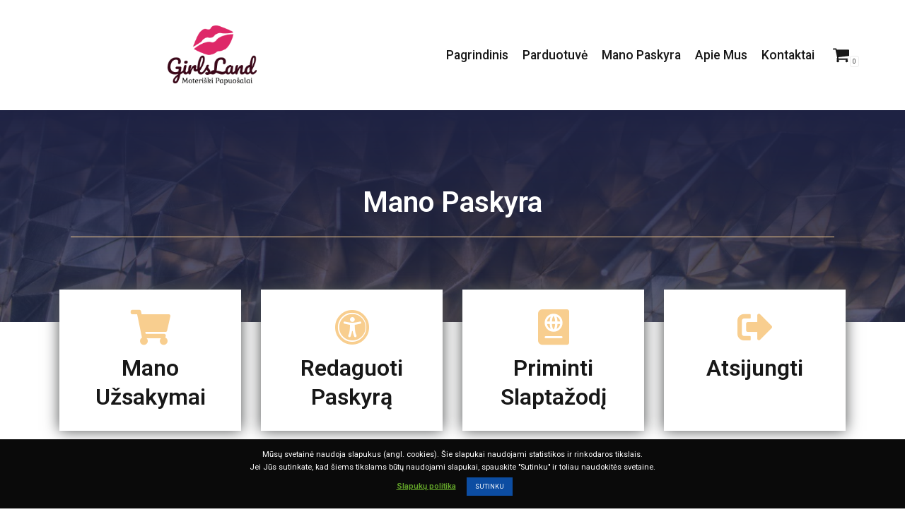

--- FILE ---
content_type: text/html; charset=UTF-8
request_url: https://girlsland.lt/mano-paskyra/orders/
body_size: 23559
content:
<!DOCTYPE html>
<html lang="lt-LT">

<head>
	
	<meta charset="UTF-8">
	<meta name="viewport" content="width=device-width, initial-scale=1, minimum-scale=1">
	<link rel="profile" href="https://gmpg.org/xfn/11">
		<meta name='robots' content='noindex, follow' />
<script>window._wca = window._wca || [];</script>

	<!-- This site is optimized with the Yoast SEO plugin v19.4 - https://yoast.com/wordpress/plugins/seo/ -->
	<title>Mano Paskyra - Moteriški papuošalai ir aksesuarai - GirlsLand</title>
	<meta property="og:locale" content="lt_LT" />
	<meta property="og:type" content="article" />
	<meta property="og:title" content="Mano Paskyra - Moteriški papuošalai ir aksesuarai - GirlsLand" />
	<meta property="og:description" content="Mano Paskyra​ Mano Užsakymai Redaguoti Paskyrą Priminti Slaptažodį Atsijungti" />
	<meta property="og:url" content="https://girlsland.lt/mano-paskyra/" />
	<meta property="og:site_name" content="GirlsLand" />
	<meta property="article:publisher" content="https://www.facebook.com/girlslandvilnius/" />
	<meta property="article:modified_time" content="2020-06-28T09:40:08+00:00" />
	<meta name="twitter:card" content="summary_large_image" />
	<script type="application/ld+json" class="yoast-schema-graph">{"@context":"https://schema.org","@graph":[{"@type":"Organization","@id":"https://girlsland.lt/#organization","name":"GirlsLand","url":"https://girlsland.lt/","sameAs":["https://www.instagram.com/gir_lsland/","https://www.facebook.com/girlslandvilnius/"],"logo":{"@type":"ImageObject","inLanguage":"lt-LT","@id":"https://girlsland.lt/#/schema/logo/image/","url":"https://girlsland.lt/wp-content/uploads/2020/05/girlsland_logo_200x200.png","contentUrl":"https://girlsland.lt/wp-content/uploads/2020/05/girlsland_logo_200x200.png","width":200,"height":200,"caption":"GirlsLand"},"image":{"@id":"https://girlsland.lt/#/schema/logo/image/"}},{"@type":"WebSite","@id":"https://girlsland.lt/#website","url":"https://girlsland.lt/","name":"GirlsLand","description":"Papuošalai ir aksesuarai moterims","publisher":{"@id":"https://girlsland.lt/#organization"},"potentialAction":[{"@type":"SearchAction","target":{"@type":"EntryPoint","urlTemplate":"https://girlsland.lt/?s={search_term_string}"},"query-input":"required name=search_term_string"}],"inLanguage":"lt-LT"},{"@type":"WebPage","@id":"https://girlsland.lt/mano-paskyra/","url":"https://girlsland.lt/mano-paskyra/","name":"Mano Paskyra - Moteriški papuošalai ir aksesuarai - GirlsLand","isPartOf":{"@id":"https://girlsland.lt/#website"},"datePublished":"2020-04-21T09:42:56+00:00","dateModified":"2020-06-28T09:40:08+00:00","breadcrumb":{"@id":"https://girlsland.lt/mano-paskyra/#breadcrumb"},"inLanguage":"lt-LT","potentialAction":[{"@type":"ReadAction","target":["https://girlsland.lt/mano-paskyra/"]}]},{"@type":"BreadcrumbList","@id":"https://girlsland.lt/mano-paskyra/#breadcrumb","itemListElement":[{"@type":"ListItem","position":1,"name":"Pradžia","item":"https://girlsland.lt/"},{"@type":"ListItem","position":2,"name":"Mano Paskyra"}]}]}</script>
	<!-- / Yoast SEO plugin. -->


<link rel='dns-prefetch' href='//stats.wp.com' />
<link rel='dns-prefetch' href='//www.googletagmanager.com' />
<link rel='dns-prefetch' href='//fonts.googleapis.com' />
<link rel='dns-prefetch' href='//s.w.org' />
<link rel='dns-prefetch' href='//maps.googleapis.com' />
<link rel='dns-prefetch' href='//maps.gstatic.com' />
<link rel='dns-prefetch' href='//fonts.gstatic.com' />
<link rel='dns-prefetch' href='//ajax.googleapis.com' />
<link rel='dns-prefetch' href='//apis.google.com' />
<link rel='dns-prefetch' href='//google-analytics.com' />
<link rel='dns-prefetch' href='//www.google-analytics.com' />
<link rel='dns-prefetch' href='//ssl.google-analytics.com' />
<link rel='dns-prefetch' href='//youtube.com' />
<link rel='dns-prefetch' href='//api.pinterest.com' />
<link rel='dns-prefetch' href='//cdnjs.cloudflare.com' />
<link rel='dns-prefetch' href='//pixel.wp.com' />
<link rel='dns-prefetch' href='//connect.facebook.net' />
<link rel='dns-prefetch' href='//platform.twitter.com' />
<link rel='dns-prefetch' href='//syndication.twitter.com' />
<link rel='dns-prefetch' href='//platform.instagram.com' />
<link rel='dns-prefetch' href='//disqus.com' />
<link rel='dns-prefetch' href='//sitename.disqus.com' />
<link rel='dns-prefetch' href='//s7.addthis.com' />
<link rel='dns-prefetch' href='//platform.linkedin.com' />
<link rel='dns-prefetch' href='//w.sharethis.com' />
<link rel='dns-prefetch' href='//s0.wp.com' />
<link rel='dns-prefetch' href='//s1.wp.com' />
<link rel='dns-prefetch' href='//s2.wp.com' />
<link rel='dns-prefetch' href='//s.gravatar.com' />
<link rel='dns-prefetch' href='//0.gravatar.com' />
<link rel='dns-prefetch' href='//2.gravatar.com' />
<link rel='dns-prefetch' href='//1.gravatar.com' />
<link rel='dns-prefetch' href='//www.googletagservices.com' />
<link rel='dns-prefetch' href='//adservice.google.com' />
<link rel='dns-prefetch' href='//pagead2.googlesyndication.com' />
<link rel='dns-prefetch' href='//tpc.googlesyndication.com' />
<link rel='dns-prefetch' href='//bp.blogspot.com' />
<link rel='dns-prefetch' href='//1.bp.blogspot.com' />
<link rel='dns-prefetch' href='//2.bp.blogspot.com' />
<link rel='dns-prefetch' href='//3.bp.blogspot.com' />
<link rel='dns-prefetch' href='//4.bp.blogspot.com' />
<link rel='dns-prefetch' href='//ajax.microsoft.com' />
<link rel='dns-prefetch' href='//ajax.aspnetcdn.com' />
<link rel='dns-prefetch' href='//s3.amazonaws.com' />
<link rel='dns-prefetch' href='//code.jquery.com' />
<link rel='dns-prefetch' href='//stackpath.bootstrapcdn.com' />
<link rel='dns-prefetch' href='//use.fontawesome.com' />
<link rel='dns-prefetch' href='//player.vimeo.com' />
<link rel='dns-prefetch' href='//github.githubassets.com' />
<link rel='dns-prefetch' href='//referrer.disqus.com' />
<link rel='dns-prefetch' href='//c.disquscdn.com' />
<link rel='dns-prefetch' href='//ad.doubleclick.net' />
<link rel='dns-prefetch' href='//googleads.g.doubleclick.net' />
<link rel='dns-prefetch' href='//stats.g.doubleclick.net' />
<link rel='dns-prefetch' href='//cm.g.doubleclick.net' />
<link rel='dns-prefetch' href='//stats.buysellads.com' />
<link rel='dns-prefetch' href='//s3.buysellads.com' />
<link rel="alternate" type="application/rss+xml" title="GirlsLand &raquo; Įrašų RSS srautas" href="https://girlsland.lt/feed/" />
<link rel="alternate" type="application/rss+xml" title="GirlsLand &raquo; Komentarų RSS srautas" href="https://girlsland.lt/comments/feed/" />
<link rel='stylesheet' id='litespeed-cache-dummy-css'  href='https://girlsland.lt/wp-content/plugins/litespeed-cache/assets/css/litespeed-dummy.css' type='text/css' media='all' />
<link rel='stylesheet' id='wp-block-library-css'  href='https://girlsland.lt/wp-includes/css/dist/block-library/style.min.css' type='text/css' media='all' />
<style id='wp-block-library-inline-css' type='text/css'>
.has-text-align-justify{text-align:justify;}
</style>
<link rel='stylesheet' id='mediaelement-css'  href='https://girlsland.lt/wp-includes/js/mediaelement/mediaelementplayer-legacy.min.css' type='text/css' media='all' />
<link rel='stylesheet' id='wp-mediaelement-css'  href='https://girlsland.lt/wp-includes/js/mediaelement/wp-mediaelement.min.css' type='text/css' media='all' />
<link rel='stylesheet' id='wc-blocks-vendors-style-css'  href='https://girlsland.lt/wp-content/plugins/woocommerce/packages/woocommerce-blocks/build/wc-blocks-vendors-style.css' type='text/css' media='all' />
<link rel='stylesheet' id='wc-blocks-style-css'  href='https://girlsland.lt/wp-content/plugins/woocommerce/packages/woocommerce-blocks/build/wc-blocks-style.css' type='text/css' media='all' />
<link rel='stylesheet' id='advanced-flat-rate-shipping-for-woocommerce-css'  href='https://girlsland.lt/wp-content/plugins/advanced-flat-rate-shipping-method-for-woocommerce/public/css/advanced-flat-rate-shipping-for-woocommerce-public.css' type='text/css' media='all' />
<link rel='stylesheet' id='font-awesome-min-css'  href='https://girlsland.lt/wp-content/plugins/advanced-flat-rate-shipping-method-for-woocommerce/public/css/font-awesome.min.css' type='text/css' media='all' />
<link rel='stylesheet' id='cookie-law-info-css'  href='https://girlsland.lt/wp-content/plugins/cookie-law-info/public/css/cookie-law-info-public.css' type='text/css' media='all' />
<link rel='stylesheet' id='cookie-law-info-gdpr-css'  href='https://girlsland.lt/wp-content/plugins/cookie-law-info/public/css/cookie-law-info-gdpr.css' type='text/css' media='all' />
<link rel='stylesheet' id='select2-css'  href='https://girlsland.lt/wp-content/plugins/woocommerce/assets/css/select2.css' type='text/css' media='all' />
<link rel='stylesheet' id='woocommerce-layout-css'  href='https://girlsland.lt/wp-content/plugins/woocommerce/assets/css/woocommerce-layout.css' type='text/css' media='all' />
<style id='woocommerce-layout-inline-css' type='text/css'>

	.infinite-scroll .woocommerce-pagination {
		display: none;
	}
</style>
<link rel='stylesheet' id='woocommerce-smallscreen-css'  href='https://girlsland.lt/wp-content/plugins/woocommerce/assets/css/woocommerce-smallscreen.css' type='text/css' media='only screen and (max-width: 768px)' />
<link rel='stylesheet' id='woocommerce-general-css'  href='https://girlsland.lt/wp-content/plugins/woocommerce/assets/css/woocommerce.css' type='text/css' media='all' />
<style id='woocommerce-inline-inline-css' type='text/css'>
.woocommerce form .form-row .required { visibility: visible; }
</style>
<link rel='stylesheet' id='neve-woocommerce-css'  href='https://girlsland.lt/wp-content/themes/neve/assets/css/woocommerce-legacy.min.css' type='text/css' media='all' />
<link rel='stylesheet' id='neve-style-css'  href='https://girlsland.lt/wp-content/themes/neve/assets/css/style-legacy.min.css' type='text/css' media='all' />
<style id='neve-style-inline-css' type='text/css'>
.header-menu-sidebar-inner li.menu-item-nav-search { display: none; }
		[data-row-id] .row { display: flex !important; align-items: center; flex-wrap: unset;}
		@media (max-width: 960px) { .footer--row .row { flex-direction: column; } }
.nv-meta-list li.meta:not(:last-child):after { content:"/" }
 .container{ max-width: 748px; } .has-neve-button-color-color{ color: #c54cdb!important; } .has-neve-button-color-background-color{ background-color: #c54cdb!important; } .single-post-container .alignfull > [class*="__inner-container"], .single-post-container .alignwide > [class*="__inner-container"]{ max-width:718px } .single-product .alignfull > [class*="__inner-container"], .single-product .alignwide > [class*="__inner-container"]{ max-width:718px } .button.button-primary, button, input[type=button], .btn, input[type="submit"], /* Buttons in navigation */ ul[id^="nv-primary-navigation"] li.button.button-primary > a, .menu li.button.button-primary > a, .wp-block-button.is-style-primary .wp-block-button__link, .wc-block-grid .wp-block-button .wp-block-button__link ,.woocommerce *:not(.woocommerce-mini-cart__buttons) > a.button, .woocommerce *:not(.woocommerce-mini-cart__buttons) > .button:not(.nv-sidebar-toggle):not(.nv-close-cart-sidebar):not([name="apply_coupon"]):not(.more-details):not(.checkout-button), .woocommerce a.button.alt, .woocommerce a.button.button-primary, .woocommerce button.button:disabled, .woocommerce button.button:disabled[disabled], .woocommerce a.button.add_to_cart, .woocommerce a.product_type_grouped, .woocommerce a.product_type_external, .woocommerce a.product_type_variable, .woocommerce button.button.alt, .woocommerce button.button.alt.single_add_to_cart_button.disabled, .woocommerce button.button.alt.single_add_to_cart_button, .woocommerce .actions > button[type=submit], .woocommerce button#place_order, .woocommerce .return-to-shop > .button, .button.woocommerce-form-login__submit, form input[type="submit"], form button[type="submit"]{ background-color: #c54cdb;color: #ffffff;border-radius:0px 0px 0px 0px;border:none;border-width:1px 1px 1px 1px; } .button.button-primary:hover, ul[id^="nv-primary-navigation"] li.button.button-primary > a:hover, .menu li.button.button-primary > a:hover, .wp-block-button.is-style-primary .wp-block-button__link:hover, .wc-block-grid .wp-block-button .wp-block-button__link:hover ,.woocommerce *:not(.woocommerce-mini-cart__buttons) > a.button:hover, .woocommerce *:not(.woocommerce-mini-cart__buttons) > .button:not(.nv-sidebar-toggle):not(.nv-close-cart-sidebar):not([name="apply_coupon"]):not(.more-details):not(.checkout-button):hover, .woocommerce a.button.alt:hover, .woocommerce a.button.button-primary:hover, .woocommerce button.button:disabled:hover, .woocommerce button.button:disabled[disabled]:hover, .woocommerce a.button.add_to_cart:hover, .woocommerce a.product_type_grouped:hover, .woocommerce a.product_type_external:hover, .woocommerce a.product_type_variable:hover, .woocommerce button.button.alt.single_add_to_cart_button.disabled:hover, .woocommerce button.button.alt.single_add_to_cart_button:hover, .woocommerce .actions > button[type=submit]:hover, .woocommerce .return-to-shop > .button:hover, .button.woocommerce-form-login__submit:hover, form input[type="submit"]:hover, form button[type="submit"]:hover{ background-color: #ffffff;color: #c54cdb; } .button.button-secondary:not(.secondary-default), .wp-block-button.is-style-secondary .wp-block-button__link ,.woocommerce-cart table.cart td.actions .coupon > .input-text + .button, .woocommerce-checkout #neve-checkout-coupon .woocommerce-form-coupon .form-row-last button, .woocommerce button.button:not(.single_add_to_cart_button), .woocommerce a.added_to_cart, .woocommerce .checkout_coupon button.button, .woocommerce .price_slider_amount button.button, .woocommerce .button.button-secondary.more-details, .woocommerce-checkout #neve-checkout-coupon .woocommerce-form-coupon .form-row-last button.button{ background-color: #c54cdb;color: #ffffff;border-radius:0px 0px 0px 0px;border:none;border-width:1px 1px 1px 1px; } .button.button-secondary.secondary-default{ background-color: #c54cdb;color: #ffffff;border-radius:0px 0px 0px 0px;border:none;border-width:1px 1px 1px 1px; } .button.button-secondary:not(.secondary-default):hover, .wp-block-button.is-style-secondary .wp-block-button__link:hover ,.woocommerce-cart table.cart td.actions .coupon > .input-text + .button:hover, .woocommerce-checkout #neve-checkout-coupon .woocommerce-form-coupon .form-row-last button:hover, .woocommerce button.button:not(.single_add_to_cart_button):hover, .woocommerce a.added_to_cart:hover, .woocommerce .checkout_coupon button.button:hover, .woocommerce .price_slider_amount button.button:hover, .woocommerce .button.button-secondary.more-details:hover, .woocommerce-checkout #neve-checkout-coupon .woocommerce-form-coupon .form-row-last button.button:hover{ background-color: #ffffff;color: #c54cdb; } .button.button-secondary.secondary-default:hover{ background-color: #ffffff;color: #c54cdb; } .woocommerce-mini-cart__buttons .button.checkout{ background-color: #c54cdb;color: #ffffff;border-radius:0px 0px 0px 0px;border:none;border-width:1px 1px 1px 1px; } .woocommerce-mini-cart__buttons .button.checkout:hover{ background-color: #ffffff;color: #c54cdb; } .woocommerce .woocommerce-mini-cart__buttons.buttons a.button.wc-forward:not(.checkout){ background-color: #c54cdb;color: #ffffff;border-radius:0px 0px 0px 0px;border:none;border-width:1px 1px 1px 1px; } .woocommerce .woocommerce-mini-cart__buttons.buttons a.button.wc-forward:not(.checkout):hover{ background-color: #ffffff;color: #c54cdb; } body, .site-title{ font-family: Roboto, var(--nv-fallback-ff); } h1, .single h1.entry-title, .woocommerce.single .product_title{ font-size: 2.5em; line-height: 1.3em; letter-spacing: 0px; font-weight: 600; text-transform: none; font-family: Roboto, var(--nv-fallback-ff); } h2{ font-size: 2.25em; line-height: 1.3em; letter-spacing: 0px; font-weight: 600; text-transform: none; font-family: Roboto, var(--nv-fallback-ff); } h3, .woocommerce-checkout h3, .woocommerce-billing-fields > h3, .woocommerce-shipping-fields > h3{ font-size: 2em; line-height: 1.3em; letter-spacing: 0px; font-weight: 600; text-transform: none; font-family: Roboto, var(--nv-fallback-ff); } h4{ font-size: 1.75em; line-height: 1.3em; letter-spacing: 0px; font-weight: 600; text-transform: none; font-family: Roboto, var(--nv-fallback-ff); } h5{ font-size: 1.5em; line-height: 1.3em; letter-spacing: 0px; font-weight: 600; text-transform: none; font-family: Roboto, var(--nv-fallback-ff); } h6{ font-size: 1.25em; line-height: 1.3em; letter-spacing: 0px; font-weight: 600; text-transform: none; font-family: Roboto, var(--nv-fallback-ff); } .cart_totals > h2, .cross-sells > h2, #order_review_heading{ font-family: Roboto, var(--nv-fallback-ff); } .blog .blog-entry-title, .archive .blog-entry-title{ font-size: 2.25em; } .blog .entry-summary, .archive .entry-summary, .blog .post-pages-links{ font-size: 1em; } .blog .nv-meta-list li, .archive .nv-meta-list li{ font-size: 0.85em; } .single h1.entry-title{ font-size: 2.5em; } .nv-post-thumbnail-wrap img{ box-shadow:0 16px 38px -12px rgba(0,0,0,0.56), 0 4px 25px 0 rgba(0,0,0,0.12), 0 8px 10px -5px rgba(0,0,0,0.2); } form input:read-write, form textarea, form select, form select option, form.wp-block-search input.wp-block-search__input, .widget select, .woocommerce-cart table.cart td.actions .coupon .input-text, .woocommerce-page .select2-container--default .select2-selection--single, .woocommerce-page .woocommerce form .form-row input.input-text, .woocommerce-page .woocommerce form .form-row textarea, input.wc-block-product-search__field{ color: var(--nv-text-color); font-family: Roboto, var(--nv-fallback-ff); } form.search-form input:read-write, form.woocommerce-product-search input[type="search"]{ padding-right:45px !important; font-family: Roboto, var(--nv-fallback-ff); } .header-main-inner,.header-main-inner a:not(.button),.header-main-inner .navbar-toggle{ color: var(--nv-text-color); } .header-main-inner .nv-icon svg,.header-main-inner .nv-contact-list svg{ fill: var(--nv-text-color); } .header-main-inner .icon-bar{ background-color: var(--nv-text-color); } .hfg_header .header-main-inner{ background-size:cover;background-position:50% 50%;background-color:transparent; } .header-menu-sidebar .header-menu-sidebar-bg,.header-menu-sidebar .header-menu-sidebar-bg a:not(.button),.header-menu-sidebar .header-menu-sidebar-bg .navbar-toggle{ color: var(--nv-text-color); } .header-menu-sidebar .header-menu-sidebar-bg .nv-icon svg,.header-menu-sidebar .header-menu-sidebar-bg .nv-contact-list svg{ fill: var(--nv-text-color); } .header-menu-sidebar .header-menu-sidebar-bg .icon-bar{ background-color: var(--nv-text-color); } .hfg_header .header-menu-sidebar .header-menu-sidebar-bg .nav-ul .sub-menu{ background-color: #ffffff; } .hfg_header .header-menu-sidebar .header-menu-sidebar-bg{ background-color: #ffffff; } .header-menu-sidebar{ width: 360px; } .builder-item--logo .site-logo img{ max-width: 120px; } .builder-item--logo .site-logo{ padding:10px 0px 10px 0px; } .builder-item--logo{ margin:0px 55px 0px 0px; } .builder-item--nav-icon .navbar-toggle, .header-menu-sidebar .close-sidebar-panel .navbar-toggle{ border:1px solid; } .builder-item--nav-icon .navbar-toggle{ padding:10px 15px 10px 15px; } .builder-item--nav-icon{ margin:0px 0px 0px 0px; } .builder-item--primary-menu .nav-menu-primary > .nav-ul li:not(.woocommerce-mini-cart-item) > a,.builder-item--primary-menu .nav-menu-primary > .nav-ul .has-caret > a,.builder-item--primary-menu .nav-menu-primary > .nav-ul .neve-mm-heading span,.builder-item--primary-menu .nav-menu-primary > .nav-ul .has-caret{ color: #181818; } .builder-item--primary-menu .nav-menu-primary > .nav-ul li:not(.woocommerce-mini-cart-item) > a:after,.builder-item--primary-menu .nav-menu-primary > .nav-ul li > .has-caret > a:after{ background-color: #515ed0; } .builder-item--primary-menu .nav-menu-primary > .nav-ul li:not(.woocommerce-mini-cart-item):hover > a,.builder-item--primary-menu .nav-menu-primary > .nav-ul li:hover > .has-caret > a,.builder-item--primary-menu .nav-menu-primary > .nav-ul li:hover > .has-caret{ color: #515ed0; } .builder-item--primary-menu .nav-menu-primary > .nav-ul li:hover > .has-caret svg{ fill: #515ed0; } .builder-item--primary-menu .nav-menu-primary > .nav-ul li.current-menu-item > a,.builder-item--primary-menu .nav-menu-primary > .nav-ul li.current_page_item > a,.builder-item--primary-menu .nav-menu-primary > .nav-ul li.current_page_item > .has-caret > a{ color: #181818; } .builder-item--primary-menu .nav-menu-primary > .nav-ul li.current-menu-item > .has-caret svg{ fill: #181818; } .builder-item--primary-menu .nav-ul > li:not(:last-of-type){ margin-right:20px; } .builder-item--primary-menu .style-full-height .nav-ul li:not(.menu-item-nav-search):not(.menu-item-nav-cart):hover > a:after{ width: calc(100% + 20px); } .builder-item--primary-menu .nav-ul li a, .builder-item--primary-menu .neve-mm-heading span{ min-height: 25px; } .builder-item--primary-menu{ font-size: 1em; line-height: 1.6em; letter-spacing: 0px; font-weight: 500; text-transform: none;padding:0px 0px 0px 0px;margin:0px 0px 0px 0px; } .builder-item--primary-menu svg{ width: 1em;height: 1em; } .builder-item--header_cart_icon span.nv-icon.nv-cart svg{ width: 25px;height: 25px; } .builder-item--header_cart_icon{ padding:0px 10px 0px 10px;margin:0px 0px 0px 0px; } .footer-top-inner{ background-color: #383b5b; } .footer-top-inner,.footer-top-inner a:not(.button),.footer-top-inner .navbar-toggle{ color: #ffffff; } .footer-top-inner .nv-icon svg,.footer-top-inner .nv-contact-list svg{ fill: #ffffff; } .footer-top-inner .icon-bar{ background-color: #ffffff; } .footer-top-inner .nav-ul .sub-menu{ background-color: #383b5b; } .footer-bottom-inner{ background-color: #1f2344; } .footer-bottom-inner,.footer-bottom-inner a:not(.button),.footer-bottom-inner .navbar-toggle{ color: #ffffff; } .footer-bottom-inner .nv-icon svg,.footer-bottom-inner .nv-contact-list svg{ fill: #ffffff; } .footer-bottom-inner .icon-bar{ background-color: #ffffff; } .footer-bottom-inner .nav-ul .sub-menu{ background-color: #1f2344; } .builder-item--footer-one-widgets{ padding:0px 0px 0px 0px;margin:0px 0px 0px 0px; } .builder-item--footer-two-widgets{ padding:0px 0px 0px 0px;margin:0px 0px 0px 0px; } .builder-item--footer-three-widgets{ padding:0px 0px 0px 0px;margin:0px 0px 0px 0px; } .builder-item--footer_copyright{ font-size: 1em; line-height: 1.6em; letter-spacing: 0px; font-weight: 500; text-transform: none;padding:0em 0em 0em 0em;margin:0em 0em 0em 0em; } .builder-item--footer_copyright svg{ width: 1em;height: 1em; } @media(min-width: 576px){ .container{ max-width: 992px; } .single-post-container .alignfull > [class*="__inner-container"], .single-post-container .alignwide > [class*="__inner-container"]{ max-width:962px } .single-product .alignfull > [class*="__inner-container"], .single-product .alignwide > [class*="__inner-container"]{ max-width:962px } h1, .single h1.entry-title, .woocommerce.single .product_title{ font-size: 2.5em; line-height: 1.3em; letter-spacing: 0px; } h2{ font-size: 2.25em; line-height: 1.3em; letter-spacing: 0px; } h3, .woocommerce-checkout h3, .woocommerce-billing-fields > h3, .woocommerce-shipping-fields > h3{ font-size: 2em; line-height: 1.3em; letter-spacing: 0px; } h4{ font-size: 1.75em; line-height: 1.3em; letter-spacing: 0px; } h5{ font-size: 1.5em; line-height: 1.3em; letter-spacing: 0px; } h6{ font-size: 1.25em; line-height: 1.3em; letter-spacing: 0px; } .blog .blog-entry-title, .archive .blog-entry-title{ font-size: 2.25em; } .blog .entry-summary, .archive .entry-summary, .blog .post-pages-links{ font-size: 1em; } .blog .nv-meta-list li, .archive .nv-meta-list li{ font-size: 0.85em; } .single h1.entry-title{ font-size: 2.5em; } .header-menu-sidebar{ width: 360px; } .builder-item--logo .site-logo img{ max-width: 120px; } .builder-item--logo .site-logo{ padding:10% 0% 10% 0%; } .builder-item--logo{ margin:0% 65% 0% 0%; } .builder-item--nav-icon .navbar-toggle{ padding:10px 15px 10px 15px; } .builder-item--nav-icon{ margin:0px 0px 0px 0px; } .builder-item--primary-menu .nav-ul > li:not(:last-of-type){ margin-right:20px; } .builder-item--primary-menu .style-full-height .nav-ul li:not(.menu-item-nav-search):not(.menu-item-nav-cart):hover > a:after{ width: calc(100% + 20px); } .builder-item--primary-menu .nav-ul li a, .builder-item--primary-menu .neve-mm-heading span{ min-height: 25px; } .builder-item--primary-menu{ font-size: 1em; line-height: 1.6em; letter-spacing: 0px;padding:0px 0px 0px 0px;margin:0px 0px 0px 0px; } .builder-item--primary-menu svg{ width: 1em;height: 1em; } .builder-item--header_cart_icon{ padding:0px 10px 0px 10px;margin:0px 0px 0px 0px; } .builder-item--footer-one-widgets{ padding:0px 0px 0px 0px;margin:0px 0px 0px 0px; } .builder-item--footer-two-widgets{ padding:0px 0px 0px 0px;margin:0px 0px 0px 0px; } .builder-item--footer-three-widgets{ padding:0px 0px 0px 0px;margin:0px 0px 0px 0px; } .builder-item--footer_copyright{ font-size: 1em; line-height: 1.6em; letter-spacing: 0px;padding:0px 0px 0px 0px;margin:0em 0em 0em 0em; } .builder-item--footer_copyright svg{ width: 1em;height: 1em; } }@media(min-width: 960px){ .container{ max-width: 1200px; } body:not(.single):not(.archive):not(.blog):not(.search) .neve-main > .container .col, body.post-type-archive-course .neve-main > .container .col, body.post-type-archive-llms_membership .neve-main > .container .col{ max-width: 70%; } body:not(.single):not(.archive):not(.blog):not(.search) .nv-sidebar-wrap, body.post-type-archive-course .nv-sidebar-wrap, body.post-type-archive-llms_membership .nv-sidebar-wrap{ max-width: 30%; } .neve-main > .archive-container .nv-index-posts.col{ max-width: 75%; } .neve-main > .archive-container .nv-sidebar-wrap{ max-width: 25%; } .neve-main > .single-post-container .nv-single-post-wrap.col{ max-width: 70%; } .single-post-container .alignfull > [class*="__inner-container"], .single-post-container .alignwide > [class*="__inner-container"]{ max-width:810px } .container-fluid.single-post-container .alignfull > [class*="__inner-container"], .container-fluid.single-post-container .alignwide > [class*="__inner-container"]{ max-width:calc(70% + 15px) } .neve-main > .single-post-container .nv-sidebar-wrap{ max-width: 30%; } .archive.woocommerce .neve-main > .shop-container .nv-shop.col{ max-width: 75%; } .archive.woocommerce .neve-main > .shop-container .nv-sidebar-wrap{ max-width: 25%; } .single-product .neve-main > .shop-container .nv-shop.col{ max-width: 100%; } .single-product .alignfull > [class*="__inner-container"], .single-product .alignwide > [class*="__inner-container"]{ max-width:1170px } .single-product .container-fluid .alignfull > [class*="__inner-container"], .single-product .alignwide > [class*="__inner-container"]{ max-width:calc(100% + 15px) } .single-product .neve-main > .shop-container .nv-sidebar-wrap{ max-width: 0%; } h1, .single h1.entry-title, .woocommerce.single .product_title{ font-size: 2.5em; line-height: 1.3em; letter-spacing: 0px; } h2{ font-size: 2.25em; line-height: 1.3em; letter-spacing: 0px; } h3, .woocommerce-checkout h3, .woocommerce-billing-fields > h3, .woocommerce-shipping-fields > h3{ font-size: 2em; line-height: 1.3em; letter-spacing: 0px; } h4{ font-size: 1.75em; line-height: 1.3em; letter-spacing: 0px; } h5{ font-size: 1.5em; line-height: 1.3em; letter-spacing: 0px; } h6{ font-size: 1.25em; line-height: 1.3em; letter-spacing: 0px; } .blog .blog-entry-title, .archive .blog-entry-title{ font-size: 2.25em; } .blog .entry-summary, .archive .entry-summary, .blog .post-pages-links{ font-size: 1em; } .blog .nv-meta-list li, .archive .nv-meta-list li{ font-size: 0.85em; } .single h1.entry-title{ font-size: 2.5em; } .header-menu-sidebar{ width: 360px; } .builder-item--logo .site-logo img{ max-width: 140px; } .builder-item--logo .site-logo{ padding:10px 0px 10px 0px; } .builder-item--logo{ margin:0% 15% 0% 0%; } .builder-item--nav-icon .navbar-toggle{ padding:10px 15px 10px 15px; } .builder-item--nav-icon{ margin:0px 0px 0px 0px; } .builder-item--primary-menu .nav-ul > li:not(:last-of-type){ margin-right:20px; } .builder-item--primary-menu .style-full-height .nav-ul li:not(.menu-item-nav-search):not(.menu-item-nav-cart) > a:after{ left:-10px;right:-10px } .builder-item--primary-menu .style-full-height .nav-ul li:not(.menu-item-nav-search):not(.menu-item-nav-cart):hover > a:after{ width: calc(100% + 20px); } .builder-item--primary-menu .nav-ul li a, .builder-item--primary-menu .neve-mm-heading span{ min-height: 25px; } .builder-item--primary-menu{ font-size: 1.1em; line-height: 1.6em; letter-spacing: 0px;padding:0px 0px 0px 0px;margin:0px 0px 0px 0px; } .builder-item--primary-menu svg{ width: 1.1em;height: 1.1em; } .builder-item--header_cart_icon{ padding:0px 10px 0px 25px;margin:0px 0px 0px 0px; } .builder-item--footer-one-widgets{ padding:0% 0% 0% 0%;margin:0px 0px 0px 0px; } .builder-item--footer-two-widgets{ padding:0% 0% 0% 0%;margin:0px 0px 0px 0px; } .builder-item--footer-three-widgets{ padding:1% 0% 1% 0%;margin:0px 0px 0px 0px; } .builder-item--footer_copyright{ font-size: 1em; line-height: 1.6em; letter-spacing: 0px;padding:0% 0% 0% 0%;margin:0% 0% 0% 0%; } .builder-item--footer_copyright svg{ width: 1em;height: 1em; } }.nv-content-wrap .elementor a:not(.button):not(.wp-block-file__button){ text-decoration: none; }:root{--nv-primary-accent:#515ed0;--nv-secondary-accent:#515ed0;--nv-site-bg:#ffffff;--nv-light-bg:#ededed;--nv-dark-bg:#14171c;--nv-text-color:#181818;--nv-text-dark-bg:#ffffff;--nv-c-1:#77b978;--nv-c-2:#f37262;--nv-fallback-ff:Arial, Helvetica, sans-serif;}
:root{--e-global-color-nvprimaryaccent:#515ed0;--e-global-color-nvsecondaryaccent:#515ed0;--e-global-color-nvsitebg:#ffffff;--e-global-color-nvlightbg:#ededed;--e-global-color-nvdarkbg:#14171c;--e-global-color-nvtextcolor:#181818;--e-global-color-nvtextdarkbg:#ffffff;--e-global-color-nvc1:#77b978;--e-global-color-nvc2:#f37262;}
 #content.neve-main .container .alignfull > [class*="__inner-container"],#content.neve-main .alignwide > [class*="__inner-container"]{ max-width: 718px; } @media(min-width: 576px){ #content.neve-main .container .alignfull > [class*="__inner-container"],#content.neve-main .alignwide > [class*="__inner-container"]{ max-width: 962px; } } @media(min-width: 960px) { #content.neve-main .container .alignfull > [class*="__inner-container"],#content.neve-main .container .alignwide > [class*="__inner-container"]{ max-width: 1170px; } #content.neve-main > .container > .row > .col{ max-width: 100%; } #content.neve-main > .container > .row > .nv-sidebar-wrap, #content.neve-main > .container > .row > .nv-sidebar-wrap.shop-sidebar { max-width: 0%; } } 
</style>
<link rel='stylesheet' id='heateor_sss_frontend_css-css'  href='https://girlsland.lt/wp-content/plugins/sassy-social-share/public/css/sassy-social-share-public.css' type='text/css' media='all' />
<style id='heateor_sss_frontend_css-inline-css' type='text/css'>
.heateor_sss_button_instagram span.heateor_sss_svg,a.heateor_sss_instagram span.heateor_sss_svg{background:radial-gradient(circle at 30% 107%,#fdf497 0,#fdf497 5%,#fd5949 45%,#d6249f 60%,#285aeb 90%)}.heateor_sss_horizontal_sharing .heateor_sss_svg,.heateor_sss_standard_follow_icons_container .heateor_sss_svg{color:#fff;border-width:0px;border-style:solid;border-color:transparent}.heateor_sss_horizontal_sharing .heateorSssTCBackground{color:#666}.heateor_sss_horizontal_sharing span.heateor_sss_svg:hover,.heateor_sss_standard_follow_icons_container span.heateor_sss_svg:hover{border-color:transparent;}.heateor_sss_vertical_sharing span.heateor_sss_svg,.heateor_sss_floating_follow_icons_container span.heateor_sss_svg{color:#fff;border-width:0px;border-style:solid;border-color:transparent;}.heateor_sss_vertical_sharing .heateorSssTCBackground{color:#666;}.heateor_sss_vertical_sharing span.heateor_sss_svg:hover,.heateor_sss_floating_follow_icons_container span.heateor_sss_svg:hover{border-color:transparent;}@media screen and (max-width:783px) {.heateor_sss_vertical_sharing{display:none!important}}
</style>
<link rel='stylesheet' id='elementor-icons-css'  href='https://girlsland.lt/wp-content/plugins/elementor/assets/lib/eicons/css/elementor-icons.min.css' type='text/css' media='all' />
<link rel='stylesheet' id='elementor-frontend-legacy-css'  href='https://girlsland.lt/wp-content/plugins/elementor/assets/css/frontend-legacy.min.css' type='text/css' media='all' />
<link rel='stylesheet' id='elementor-frontend-css'  href='https://girlsland.lt/wp-content/plugins/elementor/assets/css/frontend.min.css' type='text/css' media='all' />
<style id='elementor-frontend-inline-css' type='text/css'>
@font-face{font-family:eicons;src:url(https://girlsland.lt/wp-content/plugins/elementor/assets/lib/eicons/fonts/eicons.eot?5.10.0);src:url(https://girlsland.lt/wp-content/plugins/elementor/assets/lib/eicons/fonts/eicons.eot?5.10.0#iefix) format("embedded-opentype"),url(https://girlsland.lt/wp-content/plugins/elementor/assets/lib/eicons/fonts/eicons.woff2?5.10.0) format("woff2"),url(https://girlsland.lt/wp-content/plugins/elementor/assets/lib/eicons/fonts/eicons.woff?5.10.0) format("woff"),url(https://girlsland.lt/wp-content/plugins/elementor/assets/lib/eicons/fonts/eicons.ttf?5.10.0) format("truetype"),url(https://girlsland.lt/wp-content/plugins/elementor/assets/lib/eicons/fonts/eicons.svg?5.10.0#eicon) format("svg");font-weight:400;font-style:normal}
</style>
<link rel='stylesheet' id='elementor-post-89-css'  href='https://girlsland.lt/wp-content/uploads/elementor/css/post-89.css' type='text/css' media='all' />
<link rel='stylesheet' id='lae-animate-css'  href='https://girlsland.lt/wp-content/plugins/addons-for-elementor/assets/css/lib/animate.css' type='text/css' media='all' />
<link rel='stylesheet' id='lae-sliders-styles-css'  href='https://girlsland.lt/wp-content/plugins/addons-for-elementor/assets/css/lib/sliders.min.css' type='text/css' media='all' />
<link rel='stylesheet' id='lae-icomoon-styles-css'  href='https://girlsland.lt/wp-content/plugins/addons-for-elementor/assets/css/icomoon.css' type='text/css' media='all' />
<link rel='stylesheet' id='lae-frontend-styles-css'  href='https://girlsland.lt/wp-content/plugins/addons-for-elementor/assets/css/lae-frontend.css' type='text/css' media='all' />
<link rel='stylesheet' id='lae-grid-styles-css'  href='https://girlsland.lt/wp-content/plugins/addons-for-elementor/assets/css/lae-grid.css' type='text/css' media='all' />
<link rel='stylesheet' id='lae-widgets-styles-css'  href='https://girlsland.lt/wp-content/plugins/addons-for-elementor/assets/css/widgets/lae-widgets.min.css' type='text/css' media='all' />
<link rel='stylesheet' id='elementor-post-14-css'  href='https://girlsland.lt/wp-content/uploads/elementor/css/post-14.css' type='text/css' media='all' />
<link rel='stylesheet' id='eael-general-css'  href='https://girlsland.lt/wp-content/plugins/essential-addons-for-elementor-lite/assets/front-end/css/view/general.min.css' type='text/css' media='all' />
<link rel='stylesheet' id='neve-google-font-roboto-css'  href='//fonts.googleapis.com/css?family=Roboto%3A400%2C600&#038;display=swap' type='text/css' media='all' />
<link rel='stylesheet' id='google-fonts-1-css'  href='https://fonts.googleapis.com/css?family=Roboto%3A100%2C100italic%2C200%2C200italic%2C300%2C300italic%2C400%2C400italic%2C500%2C500italic%2C600%2C600italic%2C700%2C700italic%2C800%2C800italic%2C900%2C900italic%7CRoboto+Slab%3A100%2C100italic%2C200%2C200italic%2C300%2C300italic%2C400%2C400italic%2C500%2C500italic%2C600%2C600italic%2C700%2C700italic%2C800%2C800italic%2C900%2C900italic&#038;display=auto&#038;subset=latin-ext' type='text/css' media='all' />
<link rel='stylesheet' id='elementor-icons-shared-0-css'  href='https://girlsland.lt/wp-content/plugins/elementor/assets/lib/font-awesome/css/fontawesome.min.css' type='text/css' media='all' />
<link rel='stylesheet' id='elementor-icons-fa-solid-css'  href='https://girlsland.lt/wp-content/plugins/elementor/assets/lib/font-awesome/css/solid.min.css' type='text/css' media='all' />
<link rel='stylesheet' id='jetpack_css-css'  href='https://girlsland.lt/wp-content/plugins/jetpack/css/jetpack.css' type='text/css' media='all' />
<script type='text/javascript' src='https://girlsland.lt/wp-includes/js/jquery/jquery.min.js' id='jquery-core-js'></script>
<script type='text/javascript' src='https://girlsland.lt/wp-includes/js/jquery/jquery-migrate.min.js' id='jquery-migrate-js'></script>
<script type='text/javascript' src='https://girlsland.lt/wp-content/plugins/advanced-flat-rate-shipping-method-for-woocommerce/public/js/advanced-flat-rate-shipping-for-woocommerce-public.js' id='advanced-flat-rate-shipping-for-woocommerce-js'></script>
<script type='text/javascript' id='cookie-law-info-js-extra'>
/* <![CDATA[ */
var Cli_Data = {"nn_cookie_ids":[],"cookielist":[],"non_necessary_cookies":[],"ccpaEnabled":"","ccpaRegionBased":"","ccpaBarEnabled":"","strictlyEnabled":["necessary","obligatoire"],"ccpaType":"gdpr","js_blocking":"","custom_integration":"","triggerDomRefresh":"","secure_cookies":""};
var cli_cookiebar_settings = {"animate_speed_hide":"500","animate_speed_show":"500","background":"#0a0a0a","border":"#b1a6a6c2","border_on":"","button_1_button_colour":"#0c4da2","button_1_button_hover":"#0a3e82","button_1_link_colour":"#fff","button_1_as_button":"1","button_1_new_win":"","button_2_button_colour":"#333","button_2_button_hover":"#292929","button_2_link_colour":"#62a329","button_2_as_button":"","button_2_hidebar":"","button_3_button_colour":"#000","button_3_button_hover":"#000000","button_3_link_colour":"#fff","button_3_as_button":"1","button_3_new_win":"","button_4_button_colour":"#000","button_4_button_hover":"#000000","button_4_link_colour":"#62a329","button_4_as_button":"","button_7_button_colour":"#61a229","button_7_button_hover":"#4e8221","button_7_link_colour":"#fff","button_7_as_button":"1","button_7_new_win":"","font_family":"inherit","header_fix":"","notify_animate_hide":"1","notify_animate_show":"","notify_div_id":"#cookie-law-info-bar","notify_position_horizontal":"right","notify_position_vertical":"bottom","scroll_close":"","scroll_close_reload":"","accept_close_reload":"","reject_close_reload":"","showagain_tab":"","showagain_background":"#fff","showagain_border":"#000","showagain_div_id":"#cookie-law-info-again","showagain_x_position":"100px","text":"#ffffff","show_once_yn":"","show_once":"10000","logging_on":"","as_popup":"","popup_overlay":"1","bar_heading_text":"","cookie_bar_as":"banner","popup_showagain_position":"bottom-right","widget_position":"left"};
var log_object = {"ajax_url":"https:\/\/girlsland.lt\/wp-admin\/admin-ajax.php"};
/* ]]> */
</script>
<script type='text/javascript' src='https://girlsland.lt/wp-content/plugins/cookie-law-info/public/js/cookie-law-info-public.js' id='cookie-law-info-js'></script>
<script type='text/javascript' id='zxcvbn-async-js-extra'>
/* <![CDATA[ */
var _zxcvbnSettings = {"src":"https:\/\/girlsland.lt\/wp-includes\/js\/zxcvbn.min.js"};
/* ]]> */
</script>
<script type='text/javascript' src='https://girlsland.lt/wp-includes/js/zxcvbn-async.min.js' id='zxcvbn-async-js'></script>
<script defer type='text/javascript' src='https://stats.wp.com/s-202547.js' id='woocommerce-analytics-js'></script>

<!-- Google tag (gtag.js) snippet added by Site Kit -->
<!-- Google Analytics snippet added by Site Kit -->
<script type='text/javascript' src='https://www.googletagmanager.com/gtag/js?id=G-NL76DX25EZ' id='google_gtagjs-js' async></script>
<script type='text/javascript' id='google_gtagjs-js-after'>
window.dataLayer = window.dataLayer || [];function gtag(){dataLayer.push(arguments);}
gtag("set","linker",{"domains":["girlsland.lt"]});
gtag("js", new Date());
gtag("set", "developer_id.dZTNiMT", true);
gtag("config", "G-NL76DX25EZ");
</script>
<link rel="https://api.w.org/" href="https://girlsland.lt/wp-json/" /><link rel="alternate" type="application/json" href="https://girlsland.lt/wp-json/wp/v2/pages/14" /><link rel="EditURI" type="application/rsd+xml" title="RSD" href="https://girlsland.lt/xmlrpc.php?rsd" />
<link rel="wlwmanifest" type="application/wlwmanifest+xml" href="https://girlsland.lt/wp-includes/wlwmanifest.xml" /> 
<link rel='shortlink' href='https://girlsland.lt/?p=14' />
<link rel="alternate" type="application/json+oembed" href="https://girlsland.lt/wp-json/oembed/1.0/embed?url=https%3A%2F%2Fgirlsland.lt%2Fmano-paskyra%2F" />
<link rel="alternate" type="text/xml+oembed" href="https://girlsland.lt/wp-json/oembed/1.0/embed?url=https%3A%2F%2Fgirlsland.lt%2Fmano-paskyra%2F&#038;format=xml" />
        <script type="text/javascript">
            ( function () {
                window.lae_fs = { can_use_premium_code: false};
            } )();
        </script>
        <meta name="generator" content="Site Kit by Google 1.165.0" /><!-- Enter your scripts here --><style>

	/*display inline-block for footer*/
	.site-footer li,
	.site-footer ul {
		display: inline-block;
		padding: 0 4% 0 0;
	}

	/*align items for footer at start */
	.footer--row .footer--row-inner, 
	.footer--row .footer--row-inner .container .row {
		align-items: flex-start;
	}

	/*hide woocommerce MyAccount navigation*/
	.woocommerce-MyAccount-navigation {
		display:none;
	}

	.woocommerce-account .woocommerce-MyAccount-content {
		width: 100%;
	}

	/*change price slider color*/
	.woocommerce .widget_price_filter .ui-slider .ui-slider-range,
	.woocommerce .widget_price_filter .ui-slider .ui-slider-handle {
		background: #C54CDB;
	}
	
	/*iconic-woothumbs styling*/
	.iconic-woothumbs-fullscreen i, .iconic-woothumbs-images__arrow i, .iconic-woothumbs-play i, .iconic-woothumbs-thumbnails__play-overlay i, .iconic-woothumbs-wishlist-buttons a i, .iconic-woothumbs-zoom-next i, .iconic-woothumbs-zoom-prev i {
		opacity: 0.7;
	}

	.iconic-woothumbs-fullscreen {
		top: 12px;
		bottom: 39em;
	}
	
	.iconic-woothumbs-images__arrow, .iconic-woothumbs-zoom-next, .iconic-woothumbs-zoom-prev {
		height: 30%;
		top: 35%;
	}
	
	/*product variations styling*/
	.woocommerce.single .single_variation_wrap .woocommerce-variation {
		flex-direction: column;
		align-items: flex-start;
	}
	
	.woocommerce div.product form.cart .variations {
		margin-bottom: 1px;
	}
	
	.woocommerce-variation.single_variation {
		display: none!important;
	}
	
	/*product add to cart styling*/
	.woocommerce div.product form.cart .button {
		justify-content: center;
	}
	
	.woocommerce div.product form.cart {
		margin-bottom: 1em;
	}
	
	.woocommerce.single .entry-summary>form.cart, .woocommerce.single .woocommerce-variation-add-to-cart {
		justify-content: flex-start;
	}
	
	/*product page price size*/
	.woocommerce-variation-price {
		font-size: 3em;
	}
	
	.woocommerce div.product p.price {
		font-size: 3em;
	}

	/*page navigation for products page*/
	.woocommerce nav.woocommerce-pagination ul li a:focus, 
	.woocommerce nav.woocommerce-pagination ul li a:hover, 
	.woocommerce nav.woocommerce-pagination ul li span.current {
		color: #FFFFFF;
		background: #C54CDB;
		width: 45px;
		height: 45px;
		border-radius: 50%;
		display: flex;
		align-items: center;
	}
	
	.woocommerce nav.woocommerce-pagination ul>li:not(:last-child) {
		padding-right: 0px;
	}
	
	.woocommerce nav.woocommerce-pagination ul li a, .woocommerce nav.woocommerce-pagination ul li span {
		display: flex;
		align-items: center;
		width: 45px;
		height: 45px;
	}
	
	a.next.page-numbers {
		text-indent: -9999px;
		line-height: 0;
	}

	a.next.page-numbers:after {
		content: "\f101";
		font-family: 'FontAwesome';
		text-indent: 0;
		display: block;
		line-height: initial;
		text-align: center;
	}
	
	a.prev.page-numbers {
		text-indent: -9999px;
		line-height: 0;
	}

	a.prev.page-numbers:after {
		content: "\f100";
		font-family: 'FontAwesome';
		text-indent: 0;
		display: block;
		line-height: initial;
		text-align: center;
	}

	/* widget list img size */
	.woocommerce ul.cart_list li img, 
	.woocommerce ul.product_list_widget li img {
		width: 100px;
	}
	
	/*widget font size*/
	ul.product-categories {
		font-weight: 700;
	}

	div#recent-posts-2 {
		font-weight: 700;
	}

	/*buttons*/
	.button.button-primary,button,input[type=button],.btn,input[type=submit],ul[id^=nv-primary-navigation] li.button.button-primary>a,.menu li.button.button-primary>a,.wp-block-button.is-style-primary .wp-block-button__link,.woocommerce a.button,.woocommerce .button:not(.nv-sidebar-toggle):not(.nv-close-cart-sidebar):not([name=apply_coupon]),.woocommerce a.button.alt,.woocommerce a.button.button-primary,.woocommerce a.button.checkout-button,.woocommerce button.button:disabled,.woocommerce button.button:disabled[disabled],.woocommerce a.button.add_to_cart,.woocommerce a.product_type_grouped,.woocommerce a.product_type_external,.woocommerce a.product_type_variable,.woocommerce button.button.alt,.woocommerce button.button.alt.single_add_to_cart_button.disabled,.woocommerce button.button.alt.single_add_to_cart_button,.woocommerce .actions>button[type=submit],.woocommerce .checkout.wc-forward,.woocommerce button#place_order,.woocommerce .return-to-shop>.button,ul[id^=nv-primary-navigation] .nv-nav-cart a.button.checkout.wc-forward,.button.woocommerce-form-login__submit {
		border: 1px solid !important;
		border-width: 2px !important;
		border-radius: 25px!important;
	}
	
	.wc-block-components-product-button .wp-block-button__link.add_to_cart_button, .woocommerce #respond input#submit, .woocommerce #respond input#submit.alt, .woocommerce #review_form #respond input#submit, .woocommerce .actions>button[type=submit], .woocommerce .button, .woocommerce .button.button-secondary.more-details, .woocommerce .button.woocommerce-form-login__submit, .woocommerce .checkout.wc-forward, .woocommerce .checkout_coupon button.button, .woocommerce .return-to-shop>.button, .woocommerce .woocommerce .price_slider_amount button.button, .woocommerce .woocommerce-mini-cart__buttons.buttons a.button.wc-forward:not(.checkout), .woocommerce a.add_to_cart_button, .woocommerce a.added_to_cart, .woocommerce a.button, .woocommerce a.button.alt, .woocommerce a.button.checkout-button, .woocommerce a.product_type_external, .woocommerce a.product_type_grouped, .woocommerce a.product_type_variable, .woocommerce button#place_order, .woocommerce button.button, .woocommerce button.button.alt, .woocommerce button.button.alt.single_add_to_cart_button, .woocommerce button.button.alt.single_add_to_cart_button.disabled, .woocommerce button.button:disabled, .woocommerce button.button:disabled[disabled], .woocommerce input.button, .woocommerce input.button.alt, .woocommerce ul[id^=nv-primary-navigation] .woocommerce-mini-cart__buttons.buttons a.button.wc-forward:not(.checkout), ul[id^=nv-primary-navigation] .nv-nav-cart a.button.checkout.wc-forward, ul[id^=nv-primary-navigation] .nv-nav-cart a.button.wc-forward:not(.checkout) {
		font-size: 1em;
		padding: 15px 20px;
	}
	
	.woocommerce .woocommerce-message>a.button.wc-forward, .woocommerce-page .woocommerce-message>a.button.wc-forward {
		padding: 15px 20px;
	}
	
	.navbar-toggle {
		border-radius: 25px;
	}
	
	button.single_add_to_cart_button.button.alt, .quantity  {
		margin-bottom: 10px!important
	}
	/*
	.woocommerce.single .entry-summary>form.cart .quantity, .woocommerce.single .entry-summary>form.cart .single_add_to_cart_button, .woocommerce.single .woocommerce-variation-add-to-cart .quantity, .woocommerce.single .woocommerce-variation-add-to-cart .single_add_to_cart_button {
		flex-basis: 100%;
	}*/
	
	@media (min-width: 769px) {
		.single_add_to_cart_button {
			flex-grow: 1;
		}
	}
	
	fieldset.submit-form.contact {
		display: grid;
	}
	
	.woocommerce form .show-password-input, .woocommerce-page form .show-password-input {
		right: 10px;
		top: 7px;
	}
	
	a.button.product_type_variable.add_to_cart_button, a.button.product_type_simple.add_to_cart_button.ajax_add_to_cart {
		display: none;
	}
	
	/*nv-nav-cart widget*/
	@media (min-width: 960px) {
		.nv-nav-cart {
			width: 450px;
		}
	}
	
	/*nv-nav-cart widget*/
	@media (min-width: 960px) {
		a.nv-sidebar-toggle {
			visibility: hidden;
		}
	}
	
	/*blog more button borders*/
	.elementor-74 .elementor-element.elementor-element-6ba950e .obfx-grid-footer a {
		border: 2px solid;
	}
	
	/*blog page text size
	.excerpt-wrap.entry-summary {
		font-size: 1em;
	}

	h2.blog-entry-title.entry-title {
		font-size: 1.4em;
	}*/

	/*product img fixes*/
	.pswp__caption__center {
		text-align: center;
		font-size: 1em;
		padding: 0.3em;
		line-height: 1.5;
		display: none;
	}

	.pswp__counter {
		font-size: 1.2em;
		line-height: 2em;
		padding: 0 1%;
	}

	.pswp__button--arrow--left:before, .pswp__button--arrow--right:before {
		top: 35%;
		height: 50%;
		width: 50%;
		position: absolute;
	}

	.pswp__button--arrow--right:before {
		right: 15%;
	}

	.pswp__button--arrow--left:before {
		left: 15%;
	}

	.pswp__button--arrow--left, .pswp__button--arrow--right {
		top: 15%;
		margin-top: -5%;
		width: 4%;
		height: 10%;
		border: 0 !important;
	}

	.pswp__button {
		height: 100%;
		border: 0 !important;
	}

	/*product video iframe fix*/
	.wp-easy-accordion-iframe-container {
		position: initial;
	}
	
	/* active filter styling */
	.woocommerce .widget_layered_nav_filters ul li {
		display: inline-block;
		padding: 0.5% 2%;
		list-style: none;
		background-color: #f1f1f1;
		border: 1px solid #0000001a;
	}
	
	/*filter width and size*/
	.nv-woo-filters .nv-sidebar-toggle+.woocommerce-ordering select {
		max-width: 100%;
	}
	
	a.nv-sidebar-toggle {
		font-size: 0.9em;
	}
	
	/*Filtras*/
	a.nv-sidebar-toggle {
		font-size: 0.9em;
		display: inline-block;
		text-align: left;
		border: 1px solid #2c2d33;
		/*border: 1px solid #ddd;*/
		border-radius: 3px;
		line-height: 1.5;
		padding: 7px 12px;
		background-color: transparent;
		box-sizing: border-box;
		text-decoration: none!important;
		font-weight: 400;
		transition: none;
		position: relative;
	}

	/*Uzdaryti*/
	.nv-sidebar-toggle.in-sidebar {
		float: right;
		margin-bottom: 20px;
		background-color: transparent;
		display: inline-block;
		text-align: left;
		border: 1px solid #2c2d33;
		border-radius: 3px;
		line-height: 1.5;
		padding: 7px 12px;
		background-color: transparent;
		box-sizing: border-box;
		text-decoration: none!important;
		font-weight: 400;
		transition: none;
		position: relative;
		color: var(--nv-text-color);
	}

	/* change widget area style */
	.widget ul li {
		margin-top: 0;
		border-bottom: 1px solid #f0f0f0;
		padding: 2% 0;
		font-size: 0.9em;
	}

	/*widget title margin*/
	.widget p.widget-title {
		margin-bottom: 1%;
		font-size: 1.1em;
	}

	/*GDPR Cookie styling*/
	#cookie-law-info-bar {
		border: 0;
		font-size: 0.7em;
		padding: 1%;
		box-shadow: none;
		font-weight: inherit;
	}

	.cli-plugin-button, .cli-plugin-button:visited, .medium.cli-plugin-button, .medium.cli-plugin-button:visited {
		font-size: 0.8em;
	}

	.cli-modal .cli-modal-close {
		color: #0000;
	}

	/*testimonials css*/
	.lae-container .lae-flex-control-nav li a, .lae-container .lae-flex-control-nav li a:hover {
		background: #fff;
		border: 1px solid #fff;
		opacity: 0.7;
	}

	.lae-container .lae-flex-direction-nav a, .lae-container .lae-flex-direction-nav a:hover {
		opacity: 0.7;
		height: auto;
		margin: 0;
	}
	
	/*footer padding*/
	.container {
		padding-bottom: 15px;
		padding-top: 15px;
	}
	
	/*variable items swatches*/
	ul.variable-items-wrapper.button-variable-wrapper {
    padding: 20px;
	}

	.woocommerce div.product form.cart .variations td, .woocommerce div.product form.cart .variations th {
		vertical-align: middle;
		line-height: 1em;
	}
	
	/*hide star rating on widgets*/
	.woocommerce ul.product_list_widget li .star-rating {
		display: none;
	}
	
	/*reset variations*/
	.woocommerce .reset_variations {
		margin: 15px;
		text-transform: uppercase;
	}
	
	/*hide out off stock badge on main page*/
	span.outofstock-badge {
		display: none;
	}
	
	/*hide show more button on main page*/
	.eael-load-more-button-wrap.eael-force-hide {
    	display: none;
	}
	
	/*sassy social icon styling*/
	/*i.heateorSssSharing.heateorSssInstagramBackground, i.heateorSssSharing.heateorSssFacebookBackground {
		border-radius: 40%;
	}*/
	
	span.heateor_sss_svg {
		border-radius: 40%;
	}
	
	/*back-to-top button css*/
	.back-to-top:hover {
    	color: #b11f24!important
	 }
	
	 .back-to-top {
		position: fixed;
		bottom: 70px;
		right: 70px;
		cursor: pointer;
		z-index: 999;
	 }
	
	 .top-arrow {
		color: #fff;
		position: absolute;
		background: #c54cdb;
		border-radius: 50%;
		padding: 3px 12px;
	 }
	
	/*table variations attributes margin*/
	td.label {
		margin-bottom: 1em;
	}
	
	/*hide custom woo product tab h2 title*/
	h2.yikes-custom-woo-tab-title.yikes-custom-woo-tab-title-kaip-rasti-tinkama-dydi {
		display: none;
	}
	
	h2.yikes-custom-woo-tab-title.yikes-custom-woo-tab-title-dazniausiai-uzduodami-klausimai {
		display: none;
	}
	
	/*easy accordion header font size*/
	.sp-easy-accordion .sp-ea-single .ea-header a {
    	font-size: 16px;
	}
	
	/*main page-straipsniai-readmore*/
	a.eael-post-elements-readmore-btn {
		font-size: 0.9em;
		font-weight: 600;
	}
	
	/*cart page styling*/
	.woocommerce ul#shipping_method {
		margin: 30px 0;
	}

	/*Estimated Delivery for Woocommerce*/
	.edw_date {
		display: inline-block;
		padding: 5px 15px;
		margin: 5px 2px;
		font-size: 14px;
		border-radius: 25px;
		color: #222;
		background-color: #f6f6f6;
	}

	.edw_date:before {
	    content: "";
		display: inline-block;
		width: 20px;
		height: 20px;
		vertical-align: middle;
		margin-right: 5px;
		background-image: url("data:image/svg+xml,%3Csvg%20xmlns%3D%22http%3A%2F%2Fwww.w3.org%2F2000%2Fsvg%22%20viewBox%3D%220%200%20640%20512%22%3E%3Cpath%20d%3D%22M280%20192c4.4%200%208-3.6%208-8v-16c0-4.4-3.6-8-8-8H40c-4.4%200-8%203.6-8%208v16c0%204.4%203.6%208%208%208h240zm352%20192h-24V275.9c0-16.8-6.8-33.3-18.8-45.2l-83.9-83.9c-11.8-12-28.3-18.8-45.2-18.8H416V78.6c0-25.7-22.2-46.6-49.4-46.6H113.4C86.2%2032%2064%2052.9%2064%2078.6V96H8c-4.4%200-8%203.6-8%208v16c0%204.4%203.6%208%208%208h240c4.4%200%208-3.6%208-8v-16c0-4.4-3.6-8-8-8H96V78.6c0-8.1%207.8-14.6%2017.4-14.6h253.2c9.6%200%2017.4%206.5%2017.4%2014.6V384H207.6C193%20364.7%20170%20352%20144%20352c-18.1%200-34.6%206.2-48%2016.4V288H64v144c0%2044.2%2035.8%2080%2080%2080s80-35.8%2080-80c0-5.5-.6-10.8-1.6-16h195.2c-1.1%205.2-1.6%2010.5-1.6%2016%200%2044.2%2035.8%2080%2080%2080s80-35.8%2080-80c0-5.5-.6-10.8-1.6-16H632c4.4%200%208-3.6%208-8v-16c0-4.4-3.6-8-8-8zm-488%2096c-26.5%200-48-21.5-48-48s21.5-48%2048-48%2048%2021.5%2048%2048-21.5%2048-48%2048zm272-320h44.1c8.4%200%2016.7%203.4%2022.6%209.4l83.9%2083.9c.8.8%201.1%201.9%201.8%202.8H416V160zm80%20320c-26.5%200-48-21.5-48-48s21.5-48%2048-48%2048%2021.5%2048%2048-21.5%2048-48%2048zm80-96h-16.4C545%20364.7%20522%20352%20496%20352s-49%2012.7-63.6%2032H416v-96h160v96zM256%20248v-16c0-4.4-3.6-8-8-8H8c-4.4%200-8%203.6-8%208v16c0%204.4%203.6%208%208%208h240c4.4%200%208-3.6%208-8z%22%3E%3C%2Fpath%3E%3C%2Fsvg%3E");
		background-repeat: no-repeat;
		background-size: 20px;
		background-position: center;
	}
	
	/*FunnelKit>Checkout Page*/
	body #wfacp-e-form .wfacp_main_form table.wfacp_shipping_table ul li .wfacp_shipping_radio {
		width: 70%;
	}

	body #wfacp-e-form .wfacp_main_form .wfacp_shipping_table ul li .wfacp_shipping_price {
		width: 30%;
	}

</style>
	<script src="https://kit.fontawesome.com/268b4fce04.js" crossorigin="anonymous"></script>
	<!-- Scroll to Top Script -->
	<script>            
		jQuery(document).ready(function() {
			var offset = 500;
			var speed = 500;
			var duration = 500;
			jQuery(window).scroll(function() {
				if (jQuery(this).scrollTop() > offset) {
					jQuery('.back-to-top').fadeIn(duration);
				} else {
					jQuery('.back-to-top').fadeOut(duration);
				}
			});

			jQuery('.back-to-top').click(function(event) {
				event.preventDefault();
				jQuery('html, body').animate({scrollTop: 0}, duration);
				return false;
			})
		});
	</script>
<style type='text/css'>img#wpstats{display:none}</style>
		<noscript><style>.woocommerce-product-gallery{ opacity: 1 !important; }</style></noscript>
	<style type="text/css" id="filter-everything-inline-css">.wpc-orderby-select{width:100%}.wpc-filters-open-button-container{display:none}.wpc-debug-message{padding:16px;font-size:14px;border:1px dashed #ccc;margin-bottom:20px}.wpc-debug-title{visibility:hidden}.wpc-button-inner,.wpc-chip-content{display:flex;align-items:center}.wpc-icon-html-wrapper{position:relative;margin-right:10px;top:2px}.wpc-icon-html-wrapper span{display:block;height:1px;width:18px;border-radius:3px;background:#2c2d33;margin-bottom:4px;position:relative}span.wpc-icon-line-1:after,span.wpc-icon-line-2:after,span.wpc-icon-line-3:after{content:"";display:block;width:3px;height:3px;border:1px solid #2c2d33;background-color:#fff;position:absolute;top:-2px;box-sizing:content-box}span.wpc-icon-line-3:after{border-radius:50%;left:2px}span.wpc-icon-line-1:after{border-radius:50%;left:5px}span.wpc-icon-line-2:after{border-radius:50%;left:12px}body .wpc-filters-open-button-container a.wpc-filters-open-widget,body .wpc-filters-open-button-container a.wpc-open-close-filters-button{display:inline-block;text-align:left;border:1px solid #2c2d33;border-radius:2px;line-height:1.5;padding:7px 12px;background-color:transparent;color:#2c2d33;box-sizing:border-box;text-decoration:none!important;font-weight:400;transition:none;position:relative}@media screen and (max-width:768px){.wpc_show_bottom_widget .wpc-filters-open-button-container,.wpc_show_open_close_button .wpc-filters-open-button-container{display:block}.wpc_show_bottom_widget .wpc-filters-open-button-container{margin-top:1em;margin-bottom:1em}}</style>
<link rel="icon" href="https://girlsland.lt/wp-content/uploads/2020/05/cropped-lips2-32x32.png" sizes="32x32" />
<link rel="icon" href="https://girlsland.lt/wp-content/uploads/2020/05/cropped-lips2-192x192.png" sizes="192x192" />
<link rel="apple-touch-icon" href="https://girlsland.lt/wp-content/uploads/2020/05/cropped-lips2-180x180.png" />
<meta name="msapplication-TileImage" content="https://girlsland.lt/wp-content/uploads/2020/05/cropped-lips2-270x270.png" />

	</head>

<body  class="page-template page-template-elementor_header_footer page page-id-14 wp-custom-logo theme-neve sp-easy-accordion-enabled woocommerce-account woocommerce-page woocommerce-orders woocommerce-no-js iconic-woothumbs-neve  nv-sidebar-full-width menu_sidebar_slide_left elementor-default elementor-template-full-width elementor-kit-89 elementor-page elementor-page-14" id="neve_body"  >
<div class="wrapper">
	
	<header class="header" role="banner" next-page-hide>
		<a class="neve-skip-link show-on-focus" href="#content" >
			Skip to content		</a>
		<div id="header-grid"  class="hfg_header site-header">
	
<nav class="header--row header-main hide-on-mobile hide-on-tablet layout-full-contained nv-navbar header--row"
	data-row-id="main" data-show-on="desktop">

	<div
		class="header--row-inner header-main-inner">
		<div class="container">
			<div
				class="row row--wrapper"
				data-section="hfg_header_layout_main" >
				<div class="builder-item hfg-item-first col-4 desktop-right"><div class="item--inner builder-item--logo"
		data-section="title_tagline"
		data-item-id="logo">
	<div class="site-logo">
	<a class="brand" href="https://girlsland.lt/" title="GirlsLand"
			aria-label="GirlsLand"><img width="200" height="128" src="https://girlsland.lt/wp-content/uploads/2020/05/cropped-girlsland_logo_200x200.png" class="skip-lazy" alt="" /></a></div>

	</div>

</div><div class="builder-item has-nav hfg-item-last col-8 desktop-right hfg-is-group"><div class="item--inner builder-item--primary-menu has_menu"
		data-section="header_menu_primary"
		data-item-id="primary-menu">
	<div class="nv-nav-wrap">
	<div role="navigation" class="style-border-bottom nav-menu-primary"
			aria-label="Primary Menu">

		<ul id="nv-primary-navigation-main" class="primary-menu-ul nav-ul"><li id="menu-item-1554" class="menu-item menu-item-type-post_type menu-item-object-page menu-item-home menu-item-1554"><a href="https://girlsland.lt/">Pagrindinis</a></li>
<li id="menu-item-88" class="menu-item menu-item-type-post_type menu-item-object-page menu-item-88"><a href="https://girlsland.lt/parduotuve/">Parduotuvė</a></li>
<li id="menu-item-112" class="menu-item menu-item-type-post_type menu-item-object-page current-menu-item page_item page-item-14 current_page_item menu-item-112"><a href="https://girlsland.lt/mano-paskyra/" aria-current="page">Mano Paskyra</a></li>
<li id="menu-item-86" class="menu-item menu-item-type-post_type menu-item-object-page menu-item-86"><a href="https://girlsland.lt/apie-mus/">Apie Mus</a></li>
<li id="menu-item-87" class="menu-item menu-item-type-post_type menu-item-object-page menu-item-87"><a href="https://girlsland.lt/kontaktai/">Kontaktai</a></li>
</ul>	</div>
</div>

	</div>

<div class="item--inner builder-item--header_cart_icon"
		data-section="header_cart_icon"
		data-item-id="header_cart_icon">
	
<div class="component-wrap">
	<div class="responsive-nav-cart menu-item-nav-cart
	dropdown cart-is-empty	">
		<a href="https://girlsland.lt/krepselis/" class="cart-icon-wrapper">
						<span class="nv-icon nv-cart"><svg width="15" height="15" viewBox="0 0 1792 1792" xmlns="http://www.w3.org/2000/svg"><path d="M704 1536q0 52-38 90t-90 38-90-38-38-90 38-90 90-38 90 38 38 90zm896 0q0 52-38 90t-90 38-90-38-38-90 38-90 90-38 90 38 38 90zm128-1088v512q0 24-16.5 42.5t-40.5 21.5l-1044 122q13 60 13 70 0 16-24 64h920q26 0 45 19t19 45-19 45-45 19h-1024q-26 0-45-19t-19-45q0-11 8-31.5t16-36 21.5-40 15.5-29.5l-177-823h-204q-26 0-45-19t-19-45 19-45 45-19h256q16 0 28.5 6.5t19.5 15.5 13 24.5 8 26 5.5 29.5 4.5 26h1201q26 0 45 19t19 45z"/></svg></span>			<span class="screen-reader-text">
				Cart			</span>
			<span class="cart-count">
				0			</span>
					</a>
				<div class="nv-nav-cart widget">

			<div class="widget woocommerce widget_shopping_cart"> <div class="hide_cart_widget_if_empty"><div class="widget_shopping_cart_content"></div></div></div>		</div>
			</div>
</div>


	</div>

</div>							</div>
		</div>
	</div>
</nav>


<nav class="header--row header-main hide-on-desktop layout-full-contained nv-navbar header--row"
	data-row-id="main" data-show-on="mobile">

	<div
		class="header--row-inner header-main-inner">
		<div class="container">
			<div
				class="row row--wrapper"
				data-section="hfg_header_layout_main" >
				<div class="builder-item hfg-item-last hfg-item-first col-12 tablet-right mobile-right hfg-is-group"><div class="item--inner builder-item--logo"
		data-section="title_tagline"
		data-item-id="logo">
	<div class="site-logo">
	<a class="brand" href="https://girlsland.lt/" title="GirlsLand"
			aria-label="GirlsLand"><img width="200" height="128" src="https://girlsland.lt/wp-content/uploads/2020/05/cropped-girlsland_logo_200x200.png" class="skip-lazy" alt="" /></a></div>

	</div>

<div class="item--inner builder-item--header_cart_icon"
		data-section="header_cart_icon"
		data-item-id="header_cart_icon">
	
<div class="component-wrap">
	<div class="responsive-nav-cart menu-item-nav-cart
	dropdown cart-is-empty	">
		<a href="https://girlsland.lt/krepselis/" class="cart-icon-wrapper">
						<span class="nv-icon nv-cart"><svg width="15" height="15" viewBox="0 0 1792 1792" xmlns="http://www.w3.org/2000/svg"><path d="M704 1536q0 52-38 90t-90 38-90-38-38-90 38-90 90-38 90 38 38 90zm896 0q0 52-38 90t-90 38-90-38-38-90 38-90 90-38 90 38 38 90zm128-1088v512q0 24-16.5 42.5t-40.5 21.5l-1044 122q13 60 13 70 0 16-24 64h920q26 0 45 19t19 45-19 45-45 19h-1024q-26 0-45-19t-19-45q0-11 8-31.5t16-36 21.5-40 15.5-29.5l-177-823h-204q-26 0-45-19t-19-45 19-45 45-19h256q16 0 28.5 6.5t19.5 15.5 13 24.5 8 26 5.5 29.5 4.5 26h1201q26 0 45 19t19 45z"/></svg></span>			<span class="screen-reader-text">
				Cart			</span>
			<span class="cart-count">
				0			</span>
					</a>
				<div class="nv-nav-cart widget">

			<div class="widget woocommerce widget_shopping_cart"> <div class="hide_cart_widget_if_empty"><div class="widget_shopping_cart_content"></div></div></div>		</div>
			</div>
</div>


	</div>

<div class="item--inner builder-item--nav-icon"
		data-section="header_menu_icon"
		data-item-id="nav-icon">
	<div class="menu-mobile-toggle item-button navbar-toggle-wrapper">
	<button type="button" class="navbar-toggle"
					aria-label="
			Navigation Menu			">
				<span class="bars">
			<span class="icon-bar"></span>
			<span class="icon-bar"></span>
			<span class="icon-bar"></span>
		</span>
		<span class="screen-reader-text">Navigation Menu</span>
	</button>
</div> <!--.navbar-toggle-wrapper-->


	</div>

</div>							</div>
		</div>
	</div>
</nav>

<div id="header-menu-sidebar" class="header-menu-sidebar menu-sidebar-panel slide_left" data-row-id="sidebar">
	<div id="header-menu-sidebar-bg" class="header-menu-sidebar-bg">
		<div class="close-sidebar-panel navbar-toggle-wrapper">
			<button type="button" class="navbar-toggle active" 					aria-label="
					Navigation Menu				">
				<span class="bars">
					<span class="icon-bar"></span>
					<span class="icon-bar"></span>
					<span class="icon-bar"></span>
				</span>
				<span class="screen-reader-text">
				Navigation Menu					</span>
			</button>
		</div>
		<div id="header-menu-sidebar-inner" class="header-menu-sidebar-inner ">
			<div class="builder-item has-nav hfg-item-last hfg-item-first col-12 desktop-right tablet-left mobile-left"><div class="item--inner builder-item--primary-menu has_menu"
		data-section="header_menu_primary"
		data-item-id="primary-menu">
	<div class="nv-nav-wrap">
	<div role="navigation" class="style-border-bottom nav-menu-primary"
			aria-label="Primary Menu">

		<ul id="nv-primary-navigation-sidebar" class="primary-menu-ul nav-ul"><li class="menu-item menu-item-type-post_type menu-item-object-page menu-item-home menu-item-1554"><a href="https://girlsland.lt/">Pagrindinis</a></li>
<li class="menu-item menu-item-type-post_type menu-item-object-page menu-item-88"><a href="https://girlsland.lt/parduotuve/">Parduotuvė</a></li>
<li class="menu-item menu-item-type-post_type menu-item-object-page current-menu-item page_item page-item-14 current_page_item menu-item-112"><a href="https://girlsland.lt/mano-paskyra/" aria-current="page">Mano Paskyra</a></li>
<li class="menu-item menu-item-type-post_type menu-item-object-page menu-item-86"><a href="https://girlsland.lt/apie-mus/">Apie Mus</a></li>
<li class="menu-item menu-item-type-post_type menu-item-object-page menu-item-87"><a href="https://girlsland.lt/kontaktai/">Kontaktai</a></li>
</ul>	</div>
</div>

	</div>

</div>		</div>
	</div>
</div>
<div class="header-menu-sidebar-overlay"></div>

</div>
	</header>

	

	
	<main id="content" class="neve-main" role="main">

		<div data-elementor-type="wp-page" data-elementor-id="14" class="elementor elementor-14" data-elementor-settings="[]">
						<div class="elementor-inner">
							<div class="elementor-section-wrap">
							<section class="elementor-section elementor-top-section elementor-element elementor-element-7e35428 elementor-section-height-min-height elementor-section-boxed elementor-section-height-default elementor-section-items-middle" data-id="7e35428" data-element_type="section" data-settings="{&quot;background_background&quot;:&quot;classic&quot;}">
							<div class="elementor-background-overlay"></div>
							<div class="elementor-container elementor-column-gap-default">
							<div class="elementor-row">
					<div class="elementor-column elementor-col-100 elementor-top-column elementor-element elementor-element-0062885" data-id="0062885" data-element_type="column">
			<div class="elementor-column-wrap elementor-element-populated">
							<div class="elementor-widget-wrap">
						<section class="elementor-section elementor-inner-section elementor-element elementor-element-4caaf84 elementor-section-boxed elementor-section-height-default elementor-section-height-default" data-id="4caaf84" data-element_type="section">
						<div class="elementor-container elementor-column-gap-default">
							<div class="elementor-row">
					<div class="elementor-column elementor-col-100 elementor-inner-column elementor-element elementor-element-862c278" data-id="862c278" data-element_type="column">
			<div class="elementor-column-wrap elementor-element-populated">
							<div class="elementor-widget-wrap">
						<div class="elementor-element elementor-element-04a6479 elementor-widget elementor-widget-heading" data-id="04a6479" data-element_type="widget" data-widget_type="heading.default">
				<div class="elementor-widget-container">
			<h1 class="elementor-heading-title elementor-size-default">Mano Paskyra​</h1>		</div>
				</div>
				<div class="elementor-element elementor-element-1e64f93 elementor-widget-divider--view-line elementor-widget elementor-widget-divider" data-id="1e64f93" data-element_type="widget" data-widget_type="divider.default">
				<div class="elementor-widget-container">
					<div class="elementor-divider">
			<span class="elementor-divider-separator">
						</span>
		</div>
				</div>
				</div>
						</div>
					</div>
		</div>
								</div>
					</div>
		</section>
						</div>
					</div>
		</div>
								</div>
					</div>
		</section>
				<section class="elementor-section elementor-top-section elementor-element elementor-element-afb7796 elementor-section-boxed elementor-section-height-default elementor-section-height-default" data-id="afb7796" data-element_type="section">
						<div class="elementor-container elementor-column-gap-default">
							<div class="elementor-row">
					<div class="elementor-column elementor-col-25 elementor-top-column elementor-element elementor-element-2c61c13" data-id="2c61c13" data-element_type="column" data-settings="{&quot;background_background&quot;:&quot;classic&quot;}">
			<div class="elementor-column-wrap elementor-element-populated">
							<div class="elementor-widget-wrap">
						<div class="elementor-element elementor-element-7603884 elementor-view-default elementor-position-top elementor-vertical-align-top elementor-widget elementor-widget-icon-box" data-id="7603884" data-element_type="widget" data-widget_type="icon-box.default">
				<div class="elementor-widget-container">
					<div class="elementor-icon-box-wrapper">
						<div class="elementor-icon-box-icon">
				<a class="elementor-icon elementor-animation-grow" href="https://girlsland.lt/mano-paskyra/orders">
				<i aria-hidden="true" class="fas fa-shopping-cart"></i>				</a>
			</div>
						<div class="elementor-icon-box-content">
				<h3 class="elementor-icon-box-title">
					<a href="https://girlsland.lt/mano-paskyra/orders" >
						Mano Užsakymai					</a>
				</h3>
							</div>
		</div>
				</div>
				</div>
						</div>
					</div>
		</div>
				<div class="elementor-column elementor-col-25 elementor-top-column elementor-element elementor-element-92d6788" data-id="92d6788" data-element_type="column" data-settings="{&quot;background_background&quot;:&quot;classic&quot;}">
			<div class="elementor-column-wrap elementor-element-populated">
							<div class="elementor-widget-wrap">
						<div class="elementor-element elementor-element-c32fb42 elementor-view-default elementor-position-top elementor-vertical-align-top elementor-widget elementor-widget-icon-box" data-id="c32fb42" data-element_type="widget" data-widget_type="icon-box.default">
				<div class="elementor-widget-container">
					<div class="elementor-icon-box-wrapper">
						<div class="elementor-icon-box-icon">
				<a class="elementor-icon elementor-animation-grow" href="https://girlsland.lt/mano-paskyra/edit-account">
				<i aria-hidden="true" class="fas fa-universal-access"></i>				</a>
			</div>
						<div class="elementor-icon-box-content">
				<h3 class="elementor-icon-box-title">
					<a href="https://girlsland.lt/mano-paskyra/edit-account" >
						Redaguoti Paskyrą					</a>
				</h3>
							</div>
		</div>
				</div>
				</div>
						</div>
					</div>
		</div>
				<div class="elementor-column elementor-col-25 elementor-top-column elementor-element elementor-element-25fc5e3" data-id="25fc5e3" data-element_type="column" data-settings="{&quot;background_background&quot;:&quot;classic&quot;}">
			<div class="elementor-column-wrap elementor-element-populated">
							<div class="elementor-widget-wrap">
						<div class="elementor-element elementor-element-dff032f elementor-view-default elementor-position-top elementor-vertical-align-top elementor-widget elementor-widget-icon-box" data-id="dff032f" data-element_type="widget" data-widget_type="icon-box.default">
				<div class="elementor-widget-container">
					<div class="elementor-icon-box-wrapper">
						<div class="elementor-icon-box-icon">
				<a class="elementor-icon elementor-animation-grow" href="https://girlsland.lt/mano-paskyra/lost-password">
				<i aria-hidden="true" class="fas fa-passport"></i>				</a>
			</div>
						<div class="elementor-icon-box-content">
				<h3 class="elementor-icon-box-title">
					<a href="https://girlsland.lt/mano-paskyra/lost-password" >
						Priminti Slaptažodį					</a>
				</h3>
							</div>
		</div>
				</div>
				</div>
						</div>
					</div>
		</div>
				<div class="elementor-column elementor-col-25 elementor-top-column elementor-element elementor-element-9099f62" data-id="9099f62" data-element_type="column" data-settings="{&quot;background_background&quot;:&quot;classic&quot;}">
			<div class="elementor-column-wrap elementor-element-populated">
							<div class="elementor-widget-wrap">
						<div class="elementor-element elementor-element-06427ee elementor-view-default elementor-position-top elementor-vertical-align-top elementor-widget elementor-widget-icon-box" data-id="06427ee" data-element_type="widget" data-widget_type="icon-box.default">
				<div class="elementor-widget-container">
					<div class="elementor-icon-box-wrapper">
						<div class="elementor-icon-box-icon">
				<a class="elementor-icon elementor-animation-grow" href="https://girlsland.lt/mano-paskyra/customer-logout">
				<i aria-hidden="true" class="fas fa-sign-out-alt"></i>				</a>
			</div>
						<div class="elementor-icon-box-content">
				<h3 class="elementor-icon-box-title">
					<a href="https://girlsland.lt/mano-paskyra/customer-logout" >
						Atsijungti					</a>
				</h3>
							</div>
		</div>
				</div>
				</div>
						</div>
					</div>
		</div>
								</div>
					</div>
		</section>
				<section class="elementor-section elementor-top-section elementor-element elementor-element-d14f3ed elementor-section-boxed elementor-section-height-default elementor-section-height-default" data-id="d14f3ed" data-element_type="section">
						<div class="elementor-container elementor-column-gap-default">
							<div class="elementor-row">
					<div class="elementor-column elementor-col-100 elementor-top-column elementor-element elementor-element-6cba5d3" data-id="6cba5d3" data-element_type="column">
			<div class="elementor-column-wrap elementor-element-populated">
							<div class="elementor-widget-wrap">
						<div class="elementor-element elementor-element-51e2a3d elementor-widget elementor-widget-shortcode" data-id="51e2a3d" data-element_type="widget" data-widget_type="shortcode.default">
				<div class="elementor-widget-container">
					<div class="elementor-shortcode"><div class="woocommerce"><div class="woocommerce-notices-wrapper"></div>

<div class="u-columns col2-set" id="customer_login">

	<div class="u-column1 col-1">


		<h2>Prisijungti</h2>

		<form class="woocommerce-form woocommerce-form-login login" method="post">

			
			<p class="woocommerce-form-row woocommerce-form-row--wide form-row form-row-wide">
				<label for="username">Vartotojo vardas arba el.pašto adresas&nbsp;<span class="required">*</span></label>
				<input type="text" class="woocommerce-Input woocommerce-Input--text input-text" name="username" id="username" autocomplete="username" value="" />			</p>
			<p class="woocommerce-form-row woocommerce-form-row--wide form-row form-row-wide">
				<label for="password">Slaptažodis&nbsp;<span class="required">*</span></label>
				<input class="woocommerce-Input woocommerce-Input--text input-text" type="password" name="password" id="password" autocomplete="current-password" />
			</p>

			
			<p class="form-row">
				<label class="woocommerce-form__label woocommerce-form__label-for-checkbox woocommerce-form-login__rememberme">
					<input class="woocommerce-form__input woocommerce-form__input-checkbox" name="rememberme" type="checkbox" id="rememberme" value="forever" /> <span>Prisiminti mane</span>
				</label>
				<input type="hidden" id="woocommerce-login-nonce" name="woocommerce-login-nonce" value="6fd8be918c" /><input type="hidden" name="_wp_http_referer" value="/mano-paskyra/orders/" />				<button type="submit" class="woocommerce-button button woocommerce-form-login__submit" name="login" value="Prisijungti">Prisijungti</button>
			</p>
			<p class="woocommerce-LostPassword lost_password">
				<a href="https://girlsland.lt/mano-paskyra/lost-password/">Praradote savo slaptažodį?</a>
			</p>

			
		</form>


	</div>

	<div class="u-column2 col-2">

		<h2>Registruotis</h2>

		<form method="post" class="woocommerce-form woocommerce-form-register register"  >

			
			
			<p class="woocommerce-form-row woocommerce-form-row--wide form-row form-row-wide">
				<label for="reg_email">El.paštas&nbsp;<span class="required">*</span></label>
				<input type="email" class="woocommerce-Input woocommerce-Input--text input-text" name="email" id="reg_email" autocomplete="email" value="" />			</p>

			
				<p class="woocommerce-form-row woocommerce-form-row--wide form-row form-row-wide">
					<label for="reg_password">Slaptažodis&nbsp;<span class="required">*</span></label>
					<input type="password" class="woocommerce-Input woocommerce-Input--text input-text" name="password" id="reg_password" autocomplete="new-password" />
				</p>

			
			<div class="woocommerce-privacy-policy-text"><p>Jūsų asmeniniai duomenys bus naudojami apdoroti jūsų užsakymą, palaikyti jūsų patirtį šioje svetainėje ir kitais tikslais aprašytais <a href="https://girlsland.lt/privatumo-politika/" class="woocommerce-privacy-policy-link" target="_blank">privatumo politikoje</a>.</p>
</div>
			<p class="woocommerce-form-row form-row">
				<input type="hidden" id="woocommerce-register-nonce" name="woocommerce-register-nonce" value="505ebaf2c7" /><input type="hidden" name="_wp_http_referer" value="/mano-paskyra/orders/" />				<button type="submit" class="woocommerce-Button woocommerce-button button woocommerce-form-register__submit" name="register" value="Registruotis">Registruotis</button>
			</p>

			
		</form>

	</div>

</div>

</div></div>
				</div>
				</div>
						</div>
					</div>
		</div>
								</div>
					</div>
		</section>
						</div>
						</div>
					</div>
		
</main><!--/.neve-main-->

<footer class="site-footer" id="site-footer" next-page-hide>
	<div class="hfg_footer">
		<div class="footer--row footer-top layout-full-contained"
	id="cb-row--footer-top"
	data-row-id="top" data-show-on="desktop">
	<div
		class="footer--row-inner footer-top-inner footer-content-wrap">
		<div class="container">
			<div
				class="hfg-grid nv-footer-content hfg-grid-top row--wrapper row "
				data-section="hfg_footer_layout_top" >
				<div class="builder-item hfg-item-first col-2 desktop-left tablet-left mobile-left hfg-item-v-top"><div class="item--inner builder-item--footer-one-widgets"
		data-section="neve_sidebar-widgets-footer-one-widgets"
		data-item-id="footer-one-widgets">
		<div class="widget-area">
		<div id="heateor_sss_follow-3" class="widget widget_heateor_sss_follow"><div class="heateor_sss_standard_follow_icons_container heateor_sss_bottom_follow"><p class="widget-title">BENDRAUKIME!</p><div class="heateor_sss_follow_ul"><a class="heateor_sss_facebook" href="https://www.facebook.com/girlslandvilnius/" title="Facebook" rel="noopener" target="_blank" style="font-size:32px!important;box-shadow:none;display:inline-block;vertical-align:middle"><span style="background-color:#0765FE;display:inline-block;opacity:1;float:left;font-size:32px;box-shadow:none;display:inline-block;font-size:16px;padding:0 4px;vertical-align:middle;background-repeat:repeat;overflow:hidden;padding:0;cursor:pointer;width:40px;height:40px" class="heateor_sss_svg"><svg focusable="false" aria-hidden="true" xmlns="http://www.w3.org/2000/svg" width="100%" height="100%" viewBox="0 0 32 32"><path fill="#fff" d="M28 16c0-6.627-5.373-12-12-12S4 9.373 4 16c0 5.628 3.875 10.35 9.101 11.647v-7.98h-2.474V16H13.1v-1.58c0-4.085 1.849-5.978 5.859-5.978.76 0 2.072.15 2.608.298v3.325c-.283-.03-.775-.045-1.386-.045-1.967 0-2.728.745-2.728 2.683V16h3.92l-.673 3.667h-3.247v8.245C23.395 27.195 28 22.135 28 16Z"></path></svg></span></a><a class="heateor_sss_instagram" href="https://www.instagram.com/shopbygirlsland/" title="Instagram" rel="noopener" target="_blank" style="font-size:32px!important;box-shadow:none;display:inline-block;vertical-align:middle"><span style="background-color:#53beee;display:inline-block;opacity:1;float:left;font-size:32px;box-shadow:none;display:inline-block;font-size:16px;padding:0 4px;vertical-align:middle;background-repeat:repeat;overflow:hidden;padding:0;cursor:pointer;width:40px;height:40px" class="heateor_sss_svg"><svg height="100%" width="100%" version="1.1" viewBox="-10 -10 148 148" xml:space="preserve" xmlns="http://www.w3.org/2000/svg" xmlns:xlink="http://www.w3.org/1999/xlink"><g><g><path d="M86,112H42c-14.336,0-26-11.663-26-26V42c0-14.337,11.664-26,26-26h44c14.337,0,26,11.663,26,26v44    C112,100.337,100.337,112,86,112z M42,24c-9.925,0-18,8.074-18,18v44c0,9.925,8.075,18,18,18h44c9.926,0,18-8.075,18-18V42    c0-9.926-8.074-18-18-18H42z" fill="#fff"></path></g><g><path d="M64,88c-13.234,0-24-10.767-24-24c0-13.234,10.766-24,24-24s24,10.766,24,24C88,77.233,77.234,88,64,88z M64,48c-8.822,0-16,7.178-16,16s7.178,16,16,16c8.822,0,16-7.178,16-16S72.822,48,64,48z" fill="#fff"></path></g><g><circle cx="89.5" cy="38.5" fill="#fff" r="5.5"></circle></g></g></svg></span></a><a class="heateor_sss_youtube_channel" href="https://www.youtube.com/channel/UCtbk7PwU1DZ0Gf7xp_HqmNA" title="Youtube Channel" rel="noopener" target="_blank" style="font-size:32px!important;box-shadow:none;display:inline-block;vertical-align:middle"><span style="background-color:red;display:inline-block;opacity:1;float:left;font-size:32px;box-shadow:none;display:inline-block;font-size:16px;padding:0 4px;vertical-align:middle;background-repeat:repeat;overflow:hidden;padding:0;cursor:pointer;width:40px;height:40px" class="heateor_sss_svg"><svg focusable="false" aria-hidden="true" xmlns="http://www.w3.org/2000/svg" width="100%" height="100%" viewBox="0 0 32 32"><path fill="#fff" d="M26.78 11.6s-.215-1.515-.875-2.183c-.837-.876-1.774-.88-2.204-.932-3.075-.222-7.693-.222-7.693-.222h-.01s-4.618 0-7.697.222c-.43.05-1.368.056-2.205.932-.66.668-.874 2.184-.874 2.184S5 13.386 5 15.166v1.67c0 1.78.22 3.56.22 3.56s.215 1.516.874 2.184c.837.875 1.936.85 2.426.94 1.76.17 7.48.22 7.48.22s4.623-.007 7.7-.23c.43-.05 1.37-.056 2.205-.932.66-.668.875-2.184.875-2.184s.22-1.78.22-3.56v-1.67c0-1.78-.22-3.56-.22-3.56zm-13.052 7.254v-6.18l5.944 3.1-5.944 3.08z"></path></svg></span></a></div><div style="clear:both"></div></div></div>	</div>
	</div>

</div><div class="builder-item col-3 desktop-left tablet-left mobile-left hfg-item-v-top"><div class="item--inner builder-item--footer-two-widgets"
		data-section="neve_sidebar-widgets-footer-two-widgets"
		data-item-id="footer-two-widgets">
		<div class="widget-area">
		<div id="custom_html-3" class="widget_text widget widget_custom_html"><p class="widget-title">NAUDINGI PUSLAPIAI</p><div class="textwidget custom-html-widget"><a href="https://girlsland.lt/blogas/" target="_blank" rel="noopener"><p>
	Blogas
</p></a>
<a href="https://girlsland.lt/kontaktai/" target="_blank" rel="noopener"><p>
	Kontaktai
</p></a>
<a href="https://girlsland.lt/privatumo-politika/" target="_blank" rel="noopener"><p>
	Privatumo politika
	</p></a>
<a href="https://girlsland.lt/taisykles-ir-salygos/" target="_blank" rel="noopener"><p>
	Taisyklės ir Sąlygos
	</p></a></div></div>	</div>
	</div>

</div><div class="builder-item hfg-item-last col-7 desktop-left tablet-left mobile-left hfg-item-v-middle"><div class="item--inner builder-item--footer-three-widgets"
		data-section="neve_sidebar-widgets-footer-three-widgets"
		data-item-id="footer-three-widgets">
		<div class="widget-area">
		<div id="custom_html-8" class="widget_text widget widget_custom_html"><p class="widget-title">APIE MUS</p><div class="textwidget custom-html-widget"><p>
	Aksesuarai – tai neatsiejama dalis kiekvienos moters garderobe, todėl papuošalai internetu kuriuos Jums siūlo GirlsLand galite rasti įvairių jų variantų. Mes norime, kad aksesuarai būtų prieinami kiekvienai, todėl ir sukūrėme šią internetinę parduotuvę.
</p></div></div>	</div>
	</div>

</div>							</div>
		</div>
	</div>
</div>

<div class="footer--row footer-bottom layout-full-contained"
	id="cb-row--footer-bottom"
	data-row-id="bottom" data-show-on="desktop">
	<div
		class="footer--row-inner footer-bottom-inner footer-content-wrap">
		<div class="container">
			<div
				class="hfg-grid nv-footer-content hfg-grid-bottom row--wrapper row "
				data-section="hfg_footer_layout_bottom" >
				<div class="builder-item hfg-item-last hfg-item-first col-12 desktop-left tablet-left mobile-left hfg-item-v-middle"><div class="item--inner builder-item--footer_copyright"
		data-section="footer_copyright"
		data-item-id="footer_copyright">
	<div class="component-wrap">
	<p>© GirlsLand | Visos teisės saugomos</p></div>

	</div>

</div>							</div>
		</div>
	</div>
</div>

	</div>
</footer>

</div><!--/.wrapper-->
<!--googleoff: all--><div id="cookie-law-info-bar" data-nosnippet="true"><span>Mūsų svetainė naudoja slapukus (angl. cookies). Šie slapukai naudojami statistikos ir rinkodaros tikslais.<br />
Jei Jūs sutinkate, kad šiems tikslams būtų naudojami slapukai, spauskite "Sutinku" ir toliau naudokitės svetaine.<br />
<a href="https://girlsland.lt/privatumo-politika/" id="CONSTANT_OPEN_URL" class="cli-plugin-main-link" style="display:inline-block;margin:5px 10px 5px 10px">Slapukų politika</a><a role='button' data-cli_action="accept" id="cookie_action_close_header" class="medium cli-plugin-button cli-plugin-main-button cookie_action_close_header cli_action_button wt-cli-accept-btn" style="display:inline-block;margin:5px">SUTINKU</a></span></div><div id="cookie-law-info-again" style="display:none" data-nosnippet="true"><span id="cookie_hdr_showagain">Privacy &amp; Cookies Policy</span></div><div class="cli-modal" data-nosnippet="true" id="cliSettingsPopup" tabindex="-1" role="dialog" aria-labelledby="cliSettingsPopup" aria-hidden="true">
  <div class="cli-modal-dialog" role="document">
	<div class="cli-modal-content cli-bar-popup">
		  <button type="button" class="cli-modal-close" id="cliModalClose">
			<svg class="" viewBox="0 0 24 24"><path d="M19 6.41l-1.41-1.41-5.59 5.59-5.59-5.59-1.41 1.41 5.59 5.59-5.59 5.59 1.41 1.41 5.59-5.59 5.59 5.59 1.41-1.41-5.59-5.59z"></path><path d="M0 0h24v24h-24z" fill="none"></path></svg>
			<span class="wt-cli-sr-only">Close</span>
		  </button>
		  <div class="cli-modal-body">
			<div class="cli-container-fluid cli-tab-container">
	<div class="cli-row">
		<div class="cli-col-12 cli-align-items-stretch cli-px-0">
			<div class="cli-privacy-overview">
				<h4>Slapukų Apžvalga</h4>				<div class="cli-privacy-content">
					<div class="cli-privacy-content-text">Ši svetainė naudoja slapukus, kad pagerintų jūsų patirtį naršant svetainėje. Iš visų šių slapukų, slapukai kurie yra priskiriami būtinoms kategorijoms, yra saugomi jūsų naršyklėje, nes jie yra būtini pagrindinėms svetainės funkcijoms atlikti. Mes taip pat naudojame trečiųjų šalių slapukus, kurie padeda mums analizuoti ir suprasti, kaip naudotojai naudojasi šia svetaine. Šie slapukai bus saugomi jūsų naršyklėje tik gavus jūsų sutikimą. Jūs taip pat turite galimybę atsisakyti šių slapukų, tačiau kai kurių iš šių slapukų atsisakymas gali paveikti jūsų naršymą svetainėje.</div>
				</div>
				<a class="cli-privacy-readmore" aria-label="Rodyti daugiau" role="button" data-readmore-text="Rodyti daugiau" data-readless-text="Rodyti mažiau"></a>			</div>
		</div>
		<div class="cli-col-12 cli-align-items-stretch cli-px-0 cli-tab-section-container">
												<div class="cli-tab-section">
						<div class="cli-tab-header">
							<a role="button" tabindex="0" class="cli-nav-link cli-settings-mobile" data-target="necessary" data-toggle="cli-toggle-tab">
								Būtini							</a>
															<div class="wt-cli-necessary-checkbox">
									<input type="checkbox" class="cli-user-preference-checkbox"  id="wt-cli-checkbox-necessary" data-id="checkbox-necessary" checked="checked"  />
									<label class="form-check-label" for="wt-cli-checkbox-necessary">Būtini</label>
								</div>
								<span class="cli-necessary-caption">Visada įjungti</span>
													</div>
						<div class="cli-tab-content">
							<div class="cli-tab-pane cli-fade" data-id="necessary">
								<div class="wt-cli-cookie-description">
									Norint, kad svetainė tinkamai veiktų, būtini slapukai yra būtini. Į šią kategoriją įeina tik slapukai, užtikrinantys pagrindines svetainės funkcijas ir saugumo ypatybes. Šie slapukai nesaugo jokios asmeninės informacijos.								</div>
							</div>
						</div>
					</div>
																	<div class="cli-tab-section">
						<div class="cli-tab-header">
							<a role="button" tabindex="0" class="cli-nav-link cli-settings-mobile" data-target="non-necessary" data-toggle="cli-toggle-tab">
								Nebūtini							</a>
															<div class="cli-switch">
									<input type="checkbox" id="wt-cli-checkbox-non-necessary" class="cli-user-preference-checkbox"  data-id="checkbox-non-necessary" checked='checked' />
									<label for="wt-cli-checkbox-non-necessary" class="cli-slider" data-cli-enable="Įjungti" data-cli-disable="Išjungti"><span class="wt-cli-sr-only">Nebūtini</span></label>
								</div>
													</div>
						<div class="cli-tab-content">
							<div class="cli-tab-pane cli-fade" data-id="non-necessary">
								<div class="wt-cli-cookie-description">
									Visi slapukai, kurie gali ne būtinai būti reikalingi svetainės veikimui ir yra naudojami specialiai rinkti vartotojo duomenis apie jo elgsena naudojantis analitikais, skelbimais arba kitais būdais yra vadinami nebūtinais slapukais. Jeigu nenorite kad šie slapukai rinktų apie jūs informaciją galite juos išjungti.								</div>
							</div>
						</div>
					</div>
										</div>
	</div>
</div>
		  </div>
		  <div class="cli-modal-footer">
			<div class="wt-cli-element cli-container-fluid cli-tab-container">
				<div class="cli-row">
					<div class="cli-col-12 cli-align-items-stretch cli-px-0">
						<div class="cli-tab-footer wt-cli-privacy-overview-actions">
						
															<a id="wt-cli-privacy-save-btn" role="button" tabindex="0" data-cli-action="accept" class="wt-cli-privacy-btn cli_setting_save_button wt-cli-privacy-accept-btn cli-btn">SUTINKU</a>
													</div>
						
					</div>
				</div>
			</div>
		</div>
	</div>
  </div>
</div>
<div class="cli-modal-backdrop cli-fade cli-settings-overlay"></div>
<div class="cli-modal-backdrop cli-fade cli-popupbar-overlay"></div>
<!--googleon: all--><!-- Enter your scripts here --><a href="#" class="back-to-top"><span class="top-arrow"><i class="fas fa-angle-up"></i></span></a><div class="wpc-filters-overlay"></div>
	<script type="text/javascript">
		(function () {
			var c = document.body.className;
			c = c.replace(/woocommerce-no-js/, 'woocommerce-js');
			document.body.className = c;
		})();
	</script>
	
<div class="pswp" tabindex="-1" role="dialog" aria-hidden="true">
	<div class="pswp__bg"></div>
	<div class="pswp__scroll-wrap">
		<div class="pswp__container">
			<div class="pswp__item"></div>
			<div class="pswp__item"></div>
			<div class="pswp__item"></div>
		</div>
		<div class="pswp__ui pswp__ui--hidden">
			<div class="pswp__top-bar">
				<div class="pswp__counter"></div>
				<button class="pswp__button pswp__button--close" aria-label="Uždaryti (Esc)"></button>
				<button class="pswp__button pswp__button--share" aria-label="Dalintis"></button>
				<button class="pswp__button pswp__button--fs" aria-label="Įjungti per visą langą"></button>
				<button class="pswp__button pswp__button--zoom" aria-label="Priartinti / nutolinti"></button>
				<div class="pswp__preloader">
					<div class="pswp__preloader__icn">
						<div class="pswp__preloader__cut">
							<div class="pswp__preloader__donut"></div>
						</div>
					</div>
				</div>
			</div>
			<div class="pswp__share-modal pswp__share-modal--hidden pswp__single-tap">
				<div class="pswp__share-tooltip"></div>
			</div>
			<button class="pswp__button pswp__button--arrow--left" aria-label="Buvęs (rodyklė į kairę)"></button>
			<button class="pswp__button pswp__button--arrow--right" aria-label="Sekantis (rodyklė į dešinę)"></button>
			<div class="pswp__caption">
				<div class="pswp__caption__center"></div>
			</div>
		</div>
	</div>
</div>
<script type="text/template" id="tmpl-variation-template">
	<div class="woocommerce-variation-description">{{{ data.variation.variation_description }}}</div>
	<div class="woocommerce-variation-price">{{{ data.variation.price_html }}}</div>
	<div class="woocommerce-variation-availability">{{{ data.variation.availability_html }}}</div>
</script>
<script type="text/template" id="tmpl-unavailable-variation-template">
	<p>Deja, šis produktas neprieinamas. Pasirinkite kitokią kombinaciją.</p>
</script>
<link rel='stylesheet' id='e-animations-css'  href='https://girlsland.lt/wp-content/plugins/elementor/assets/lib/animations/animations.min.css' type='text/css' media='all' />
<link rel='stylesheet' id='photoswipe-css'  href='https://girlsland.lt/wp-content/plugins/woocommerce/assets/css/photoswipe/photoswipe.min.css' type='text/css' media='all' />
<link rel='stylesheet' id='photoswipe-default-skin-css'  href='https://girlsland.lt/wp-content/plugins/woocommerce/assets/css/photoswipe/default-skin/default-skin.min.css' type='text/css' media='all' />
<script type='text/javascript' src='https://girlsland.lt/wp-content/plugins/woocommerce/assets/js/jquery-blockui/jquery.blockUI.min.js' id='jquery-blockui-js'></script>
<script type='text/javascript' id='wc-add-to-cart-js-extra'>
/* <![CDATA[ */
var wc_add_to_cart_params = {"ajax_url":"\/wp-admin\/admin-ajax.php","wc_ajax_url":"\/?wc-ajax=%%endpoint%%","i18n_view_cart":"Krep\u0161elis","cart_url":"https:\/\/girlsland.lt\/krepselis\/","is_cart":"","cart_redirect_after_add":"no"};
/* ]]> */
</script>
<script type='text/javascript' src='https://girlsland.lt/wp-content/plugins/woocommerce/assets/js/frontend/add-to-cart.min.js' id='wc-add-to-cart-js'></script>
<script type='text/javascript' src='https://girlsland.lt/wp-content/plugins/woocommerce/assets/js/selectWoo/selectWoo.full.min.js' id='selectWoo-js'></script>
<script type='text/javascript' src='https://girlsland.lt/wp-includes/js/dist/vendor/regenerator-runtime.min.js' id='regenerator-runtime-js'></script>
<script type='text/javascript' src='https://girlsland.lt/wp-includes/js/dist/vendor/wp-polyfill.min.js' id='wp-polyfill-js'></script>
<script type='text/javascript' src='https://girlsland.lt/wp-includes/js/dist/hooks.min.js' id='wp-hooks-js'></script>
<script type='text/javascript' src='https://girlsland.lt/wp-includes/js/dist/i18n.min.js' id='wp-i18n-js'></script>
<script type='text/javascript' id='wp-i18n-js-after'>
wp.i18n.setLocaleData( { 'text direction\u0004ltr': [ 'ltr' ] } );
</script>
<script type='text/javascript' id='password-strength-meter-js-extra'>
/* <![CDATA[ */
var pwsL10n = {"unknown":"Slapta\u017eod\u017eio stiprumas ne\u017einomas","short":"Labai silpnas","bad":"Silpnas","good":"Vidutinis","strong":"Stiprus","mismatch":"Neatitinka"};
/* ]]> */
</script>
<script type='text/javascript' id='password-strength-meter-js-translations'>
( function( domain, translations ) {
	var localeData = translations.locale_data[ domain ] || translations.locale_data.messages;
	localeData[""].domain = domain;
	wp.i18n.setLocaleData( localeData, domain );
} )( "default", {"translation-revision-date":"2021-02-11 10:59:25+0000","generator":"GlotPress\/3.0.0-alpha.2","domain":"messages","locale_data":{"messages":{"":{"domain":"messages","plural-forms":"nplurals=3; plural=(n % 10 == 1 && (n % 100 < 11 || n % 100 > 19)) ? 0 : ((n % 10 >= 2 && n % 10 <= 9 && (n % 100 < 11 || n % 100 > 19)) ? 1 : 2);","lang":"lt"},"%1$s is deprecated since version %2$s! Use %3$s instead. Please consider writing more inclusive code.":["%1$s yra nebenaudotinas nuo versijos %2$s! Naudokite %3$s. Pasistenkite ra\u0161yti labiau \u012ftraukiant\u012f kod\u0105."]}},"comment":{"reference":"wp-admin\/js\/password-strength-meter.js"}} );
</script>
<script type='text/javascript' src='https://girlsland.lt/wp-admin/js/password-strength-meter.min.js' id='password-strength-meter-js'></script>
<script type='text/javascript' id='wc-password-strength-meter-js-extra'>
/* <![CDATA[ */
var wc_password_strength_meter_params = {"min_password_strength":"3","stop_checkout":"","i18n_password_error":"Pra\u0161ome \u012fvesti stipresn\u012f slapta\u017eod\u012f.","i18n_password_hint":"Pastaba: Slapta\u017eodis tur\u0117t\u0173 b\u016bti ne trumpesnis nei 7 simboliai. Galite naudoti ma\u017e\u0105sias ir did\u017ei\u0105sias raides, skai\u010dius ir \u0161tai tokius simbolius: ! \" ? $ % ^ & )."};
/* ]]> */
</script>
<script type='text/javascript' src='https://girlsland.lt/wp-content/plugins/woocommerce/assets/js/frontend/password-strength-meter.min.js' id='wc-password-strength-meter-js'></script>
<script type='text/javascript' src='https://girlsland.lt/wp-content/plugins/woocommerce/assets/js/js-cookie/js.cookie.min.js' id='js-cookie-js'></script>
<script type='text/javascript' id='woocommerce-js-extra'>
/* <![CDATA[ */
var woocommerce_params = {"ajax_url":"\/wp-admin\/admin-ajax.php","wc_ajax_url":"\/?wc-ajax=%%endpoint%%"};
/* ]]> */
</script>
<script type='text/javascript' src='https://girlsland.lt/wp-content/plugins/woocommerce/assets/js/frontend/woocommerce.min.js' id='woocommerce-js'></script>
<script type='text/javascript' id='wc-cart-fragments-js-extra'>
/* <![CDATA[ */
var wc_cart_fragments_params = {"ajax_url":"\/wp-admin\/admin-ajax.php","wc_ajax_url":"\/?wc-ajax=%%endpoint%%","cart_hash_key":"wc_cart_hash_565bc9ee4b807c578f3cff237b9f01d3","fragment_name":"wc_fragments_565bc9ee4b807c578f3cff237b9f01d3","request_timeout":"5000"};
/* ]]> */
</script>
<script type='text/javascript' src='https://girlsland.lt/wp-content/plugins/woocommerce/assets/js/frontend/cart-fragments.min.js' id='wc-cart-fragments-js'></script>
<script type='text/javascript' id='wc-cart-fragments-js-after'>
		jQuery( 'body' ).bind( 'wc_fragments_refreshed', function() {
			var jetpackLazyImagesLoadEvent;
			try {
				jetpackLazyImagesLoadEvent = new Event( 'jetpack-lazy-images-load', {
					bubbles: true,
					cancelable: true
				} );
			} catch ( e ) {
				jetpackLazyImagesLoadEvent = document.createEvent( 'Event' )
				jetpackLazyImagesLoadEvent.initEvent( 'jetpack-lazy-images-load', true, true );
			}
			jQuery( 'body' ).get( 0 ).dispatchEvent( jetpackLazyImagesLoadEvent );
		} );
		
</script>
<script type='text/javascript' id='neve-script-js-extra'>
/* <![CDATA[ */
var NeveProperties = {"ajaxurl":"https:\/\/girlsland.lt\/wp-admin\/admin-ajax.php","nonce":"03c0f221af","isRTL":"","isCustomize":"","infScroll":"enabled","maxPages":"0","endpoint":"https:\/\/girlsland.lt\/wp-json\/nv\/v1\/posts\/page\/","query":"{\"pagename\":\"mano-paskyra\",\"orders\":\"\"}","lang":"lt_LT"};
/* ]]> */
</script>
<script type='text/javascript' src='https://girlsland.lt/wp-content/themes/neve/assets/js/build/modern/frontend.js' id='neve-script-js' async></script>
<script type='text/javascript' src='https://girlsland.lt/wp-includes/js/comment-reply.min.js' id='comment-reply-js'></script>
<script type='text/javascript' id='heateor_sss_sharing_js-js-before'>
function heateorSssLoadEvent(e) {var t=window.onload;if (typeof window.onload!="function") {window.onload=e}else{window.onload=function() {t();e()}}};	var heateorSssSharingAjaxUrl = 'https://girlsland.lt/wp-admin/admin-ajax.php', heateorSssCloseIconPath = 'https://girlsland.lt/wp-content/plugins/sassy-social-share/public/../images/close.png', heateorSssPluginIconPath = 'https://girlsland.lt/wp-content/plugins/sassy-social-share/public/../images/logo.png', heateorSssHorizontalSharingCountEnable = 0, heateorSssVerticalSharingCountEnable = 0, heateorSssSharingOffset = -10; var heateorSssMobileStickySharingEnabled = 0;var heateorSssCopyLinkMessage = "Link copied.";var heateorSssUrlCountFetched = [], heateorSssSharesText = 'Shares', heateorSssShareText = 'Share';function heateorSssPopup(e) {window.open(e,"popUpWindow","height=400,width=600,left=400,top=100,resizable,scrollbars,toolbar=0,personalbar=0,menubar=no,location=no,directories=no,status")}
</script>
<script type='text/javascript' src='https://girlsland.lt/wp-content/plugins/sassy-social-share/public/js/sassy-social-share-public.js' id='heateor_sss_sharing_js-js'></script>
<script type='text/javascript' id='eael-general-js-extra'>
/* <![CDATA[ */
var localize = {"ajaxurl":"https:\/\/girlsland.lt\/wp-admin\/admin-ajax.php","nonce":"e11aa50a83","i18n":{"added":"Added ","compare":"Compare","loading":"Loading..."},"eael_translate_text":{"required_text":"is a required field","invalid_text":"Invalid","billing_text":"Billing","shipping_text":"Shipping","fg_mfp_counter_text":"of"},"page_permalink":"https:\/\/girlsland.lt\/mano-paskyra\/","cart_redirectition":"no","cart_page_url":"https:\/\/girlsland.lt\/krepselis\/","el_breakpoints":{"mobile":{"label":"Mobile","value":767,"default_value":767,"direction":"max","is_enabled":true},"mobile_extra":{"label":"Mobile Extra","value":880,"default_value":880,"direction":"max","is_enabled":false},"tablet":{"label":"Tablet","value":1024,"default_value":1024,"direction":"max","is_enabled":true},"tablet_extra":{"label":"Tablet Extra","value":1200,"default_value":1200,"direction":"max","is_enabled":false},"laptop":{"label":"Laptop","value":1366,"default_value":1366,"direction":"max","is_enabled":false},"widescreen":{"label":"Widescreen","value":2400,"default_value":2400,"direction":"min","is_enabled":false}}};
/* ]]> */
</script>
<script type='text/javascript' src='https://girlsland.lt/wp-content/plugins/essential-addons-for-elementor-lite/assets/front-end/js/view/general.min.js' id='eael-general-js'></script>
<script type='text/javascript' src='https://girlsland.lt/wp-includes/js/wp-embed.min.js' id='wp-embed-js'></script>
<script type='text/javascript' src='https://girlsland.lt/wp-content/plugins/elementor/assets/js/webpack.runtime.min.js' id='elementor-webpack-runtime-js'></script>
<script type='text/javascript' src='https://girlsland.lt/wp-content/plugins/elementor/assets/js/frontend-modules.min.js' id='elementor-frontend-modules-js'></script>
<script type='text/javascript' src='https://girlsland.lt/wp-content/plugins/elementor/assets/lib/waypoints/waypoints.min.js' id='elementor-waypoints-js'></script>
<script type='text/javascript' src='https://girlsland.lt/wp-includes/js/jquery/ui/core.min.js' id='jquery-ui-core-js'></script>
<script type='text/javascript' src='https://girlsland.lt/wp-content/plugins/elementor/assets/lib/swiper/swiper.min.js' id='swiper-js'></script>
<script type='text/javascript' src='https://girlsland.lt/wp-content/plugins/elementor/assets/lib/share-link/share-link.min.js' id='share-link-js'></script>
<script type='text/javascript' src='https://girlsland.lt/wp-content/plugins/elementor/assets/lib/dialog/dialog.min.js' id='elementor-dialog-js'></script>
<script type='text/javascript' id='elementor-frontend-js-before'>
var elementorFrontendConfig = {"environmentMode":{"edit":false,"wpPreview":false,"isScriptDebug":false},"i18n":{"shareOnFacebook":"Share on Facebook","shareOnTwitter":"Share on Twitter","pinIt":"Pin it","download":"Download","downloadImage":"Download image","fullscreen":"Fullscreen","zoom":"Zoom","share":"Share","playVideo":"Play Video","previous":"Previous","next":"Next","close":"Close"},"is_rtl":false,"breakpoints":{"xs":0,"sm":480,"md":768,"lg":1025,"xl":1440,"xxl":1600},"responsive":{"breakpoints":{"mobile":{"label":"Mobile","value":767,"default_value":767,"direction":"max","is_enabled":true},"mobile_extra":{"label":"Mobile Extra","value":880,"default_value":880,"direction":"max","is_enabled":false},"tablet":{"label":"Tablet","value":1024,"default_value":1024,"direction":"max","is_enabled":true},"tablet_extra":{"label":"Tablet Extra","value":1200,"default_value":1200,"direction":"max","is_enabled":false},"laptop":{"label":"Laptop","value":1366,"default_value":1366,"direction":"max","is_enabled":false},"widescreen":{"label":"Widescreen","value":2400,"default_value":2400,"direction":"min","is_enabled":false}}},"version":"3.4.7","is_static":false,"experimentalFeatures":{"e_import_export":true,"landing-pages":true,"elements-color-picker":true,"admin-top-bar":true},"urls":{"assets":"https:\/\/girlsland.lt\/wp-content\/plugins\/elementor\/assets\/"},"settings":{"page":[],"editorPreferences":[]},"kit":{"active_breakpoints":["viewport_mobile","viewport_tablet"],"global_image_lightbox":"yes","lightbox_enable_counter":"yes","lightbox_enable_fullscreen":"yes","lightbox_enable_zoom":"yes","lightbox_enable_share":"yes","lightbox_title_src":"title","lightbox_description_src":"description"},"post":{"id":14,"title":"Mano%20Paskyra%20-%20Moteri%C5%A1ki%20papuo%C5%A1alai%20ir%20aksesuarai%20-%20GirlsLand","excerpt":"","featuredImage":false}};
</script>
<script type='text/javascript' src='https://girlsland.lt/wp-content/plugins/elementor/assets/js/frontend.min.js' id='elementor-frontend-js'></script>
<script type='text/javascript' src='https://girlsland.lt/wp-content/plugins/elementor/assets/js/preloaded-modules.min.js' id='preloaded-modules-js'></script>
<script type='text/javascript' src='https://girlsland.lt/wp-content/plugins/woocommerce/assets/js/zoom/jquery.zoom.min.js' id='zoom-js'></script>
<script type='text/javascript' src='https://girlsland.lt/wp-content/plugins/woocommerce/assets/js/flexslider/jquery.flexslider.min.js' id='flexslider-js'></script>
<script type='text/javascript' src='https://girlsland.lt/wp-content/plugins/woocommerce/assets/js/photoswipe/photoswipe.min.js' id='photoswipe-js'></script>
<script type='text/javascript' src='https://girlsland.lt/wp-content/plugins/woocommerce/assets/js/photoswipe/photoswipe-ui-default.min.js' id='photoswipe-ui-default-js'></script>
<script type='text/javascript' src='https://girlsland.lt/wp-includes/js/underscore.min.js' id='underscore-js'></script>
<script type='text/javascript' id='wp-util-js-extra'>
/* <![CDATA[ */
var _wpUtilSettings = {"ajax":{"url":"\/wp-admin\/admin-ajax.php"}};
/* ]]> */
</script>
<script type='text/javascript' src='https://girlsland.lt/wp-includes/js/wp-util.min.js' id='wp-util-js'></script>
<script type='text/javascript' id='wc-add-to-cart-variation-js-extra'>
/* <![CDATA[ */
var wc_add_to_cart_variation_params = {"wc_ajax_url":"\/?wc-ajax=%%endpoint%%","i18n_no_matching_variations_text":"Deja, J\u016bs\u0173 u\u017eklausos neatitiko jokie produktai. Pasirinkite kitoki\u0105 kombinacij\u0105.","i18n_make_a_selection_text":"Pasirinkite produkto savybes prie\u0161 prid\u0117dami \u0161\u012f produkt\u0105 \u012f savo krep\u0161el\u012f.","i18n_unavailable_text":"Deja, \u0161is produktas neprieinamas. Pasirinkite kitoki\u0105 kombinacij\u0105."};
/* ]]> */
</script>
<script type='text/javascript' src='https://girlsland.lt/wp-content/plugins/woocommerce/assets/js/frontend/add-to-cart-variation.min.js' id='wc-add-to-cart-variation-js'></script>
<script type='text/javascript' id='wc-single-product-js-extra'>
/* <![CDATA[ */
var wc_single_product_params = {"i18n_required_rating_text":"Pasirinkite \u012fvertinim\u0105","review_rating_required":"yes","flexslider":{"rtl":false,"animation":"slide","smoothHeight":true,"directionNav":false,"controlNav":"thumbnails","slideshow":false,"animationSpeed":500,"animationLoop":false,"allowOneSlide":false},"zoom_enabled":"1","zoom_options":[],"photoswipe_enabled":"1","photoswipe_options":{"shareEl":false,"closeOnScroll":false,"history":false,"hideAnimationDuration":0,"showAnimationDuration":0},"flexslider_enabled":"1"};
/* ]]> */
</script>
<script type='text/javascript' src='https://girlsland.lt/wp-content/plugins/woocommerce/assets/js/frontend/single-product.min.js' id='wc-single-product-js'></script>
<script src='https://stats.wp.com/e-202547.js' defer></script>
<script>
	_stq = window._stq || [];
	_stq.push([ 'view', {v:'ext',j:'1:10.8.2',blog:'219783142',post:'14',tz:'3',srv:'girlsland.lt'} ]);
	_stq.push([ 'clickTrackerInit', '219783142', '14' ]);
</script>
</body>

</html>


<!-- Page uncached by LiteSpeed Cache 7.6.2 on 2025-11-17 11:33:46 -->
<!-- X-LiteSpeed-Cache-Control: no-cache -->
<!-- Full varies: +webp -->
<!-- Object Cache  [total] 5858 [hit_incall] 5654 [hit] 0 [miss_incall] 35 [miss] 169 [set] 173 -->

--- FILE ---
content_type: text/css
request_url: https://girlsland.lt/wp-content/plugins/advanced-flat-rate-shipping-method-for-woocommerce/public/css/advanced-flat-rate-shipping-for-woocommerce-public.css
body_size: 146
content:
/**
 * Front view CSS file
 */
.afrsm_shipping .extra-flate-tool-tip, .afrsm_shipping .forceall-tooltip {display: inline;position: relative;}
.afrsm_shipping [data-tooltip] {position: relative;z-index: 2;cursor: pointer;}
.afrsm_shipping [data-tooltip]:before,.afrsm_shipping [data-tooltip]:after {visibility: hidden;-ms-filter: "progid:DXImageTransform.Microsoft.Alpha( Opacity=0 )"; filter: "progid: DXImageTransform.Microsoft.Alpha( Opacity=0 )";opacity: 0;pointer-events: none;}
.afrsm_shipping [data-tooltip]:before {position: absolute;bottom: 150%;left: 50%;margin-bottom: 5px;margin-left: -80px;padding: 7px;width: 300px;-webkit-border-radius: 3px;-moz-border-radius: 3px;border-radius: 3px;background-color: #000;background-color: hsla(0, 0%, 20%, 0.9);color: #fff;content: attr(data-tooltip);text-align: center;font-size: 14px;line-height: 1.2;}
.afrsm_shipping [data-tooltip]:after {position: absolute;bottom: 150%;left: 50%;margin-left: -5px;width: 0;border-top: 5px solid #000;border-top: 5px solid hsla(0, 0%, 20%, 0.9);border-right: 5px solid transparent;border-left: 5px solid transparent;content: " ";font-size: 0;line-height: 0;}
.afrsm_shipping [data-tooltip]:hover:before,.afrsm_shipping [data-tooltip]:hover:after {visibility: visible;-ms-filter: "progid:DXImageTransform.Microsoft.Alpha( Opacity=100 )";filter: "progid: DXImageTransform.Microsoft.Alpha( Opacity=100 )";opacity: 1;}
.afrsm_shipping .extra-flate-tool-tip, .afrsm_shipping .forceall-tooltip {display: inline-block !important;float: left;margin-right: 7px;}
.forceall_shipping_method {display: none;}
#shipping_method li label {font-weight: 400;}
.afrsm_shipping .forceall-tooltip {position: relative;display: inline-block;border-bottom: 1px dotted black;}
.afrsm_shipping .forceall-tooltip .tooltiptext {visibility: hidden;position: absolute;bottom: 150%;left: 50%;margin-bottom: 5px;margin-left: -80px;padding: 7px;width: 300px;-webkit-border-radius: 3px;-moz-border-radius: 3px;border-radius: 3px;background-color: #000;background-color: hsla(0, 0%, 20%, 0.9);color: #fff;content: attr(data-tooltip);text-align: center;font-size: 14px;line-height: 1.2;}
.afrsm_shipping .forceall-tooltip:hover .tooltiptext {visibility: visible;}
.storefront-align-wide .afrsm_shipping .extra-flate-tool-tip, .afrsm_shipping .forceall-tooltip {float: none !important;}

--- FILE ---
content_type: text/css
request_url: https://girlsland.lt/wp-content/uploads/elementor/css/post-14.css
body_size: 536
content:
.elementor-14 .elementor-element.elementor-element-7e35428 > .elementor-container{min-height:300px;}.elementor-14 .elementor-element.elementor-element-7e35428:not(.elementor-motion-effects-element-type-background), .elementor-14 .elementor-element.elementor-element-7e35428 > .elementor-motion-effects-container > .elementor-motion-effects-layer{background-image:url("https://girlsland.lt/wp-content/uploads/2020/04/neve-jewellery2-26.jpg");background-position:center center;background-size:cover;}.elementor-14 .elementor-element.elementor-element-7e35428 > .elementor-background-overlay{background-color:transparent;background-image:linear-gradient(360deg, rgba(31,35,68,0.72) 7%, #1f2344 100%);opacity:1;transition:background 0.3s, border-radius 0.3s, opacity 0.3s;}.elementor-14 .elementor-element.elementor-element-7e35428{transition:background 0.3s, border 0.3s, border-radius 0.3s, box-shadow 0.3s;color:#ffffff;}.elementor-14 .elementor-element.elementor-element-7e35428 .elementor-heading-title{color:#ffffff;}.elementor-14 .elementor-element.elementor-element-862c278 > .elementor-element-populated{padding:20px 20px 20px 20px;}.elementor-14 .elementor-element.elementor-element-04a6479{text-align:center;}.elementor-14 .elementor-element.elementor-element-1e64f93{--divider-border-style:solid;--divider-color:#f8ce8f;--divider-border-width:1px;}.elementor-14 .elementor-element.elementor-element-1e64f93 .elementor-divider-separator{width:100%;margin:0 auto;margin-center:0;}.elementor-14 .elementor-element.elementor-element-1e64f93 .elementor-divider{text-align:center;padding-top:8px;padding-bottom:8px;}.elementor-14 .elementor-element.elementor-element-afb7796{margin-top:-60px;margin-bottom:0px;}.elementor-14 .elementor-element.elementor-element-2c61c13:not(.elementor-motion-effects-element-type-background) > .elementor-column-wrap, .elementor-14 .elementor-element.elementor-element-2c61c13 > .elementor-column-wrap > .elementor-motion-effects-container > .elementor-motion-effects-layer{background-color:#FFFFFF;}.elementor-14 .elementor-element.elementor-element-2c61c13 > .elementor-element-populated, .elementor-14 .elementor-element.elementor-element-2c61c13 > .elementor-element-populated > .elementor-background-overlay, .elementor-14 .elementor-element.elementor-element-2c61c13 > .elementor-background-slideshow{border-radius:0% 0% 0% 0%;}.elementor-14 .elementor-element.elementor-element-2c61c13 > .elementor-element-populated{box-shadow:0px 0px 20px 0px #4F5152;transition:background 0.3s, border 0.3s, border-radius 0.3s, box-shadow 0.3s;margin:5% 5% 5% 5%;padding:10% 10% 5% 10%;}.elementor-14 .elementor-element.elementor-element-2c61c13 > .elementor-element-populated > .elementor-background-overlay{transition:background 0.3s, border-radius 0.3s, opacity 0.3s;}.elementor-14 .elementor-element.elementor-element-7603884.elementor-view-stacked .elementor-icon{background-color:#F8CE8F;}.elementor-14 .elementor-element.elementor-element-7603884.elementor-view-framed .elementor-icon, .elementor-14 .elementor-element.elementor-element-7603884.elementor-view-default .elementor-icon{fill:#F8CE8F;color:#F8CE8F;border-color:#F8CE8F;}.elementor-14 .elementor-element.elementor-element-7603884.elementor-view-stacked .elementor-icon:hover{background-color:#C54CDB;}.elementor-14 .elementor-element.elementor-element-7603884.elementor-view-framed .elementor-icon:hover, .elementor-14 .elementor-element.elementor-element-7603884.elementor-view-default .elementor-icon:hover{fill:#C54CDB;color:#C54CDB;border-color:#C54CDB;}.elementor-14 .elementor-element.elementor-element-7603884.elementor-position-right .elementor-icon-box-icon{margin-left:5px;}.elementor-14 .elementor-element.elementor-element-7603884.elementor-position-left .elementor-icon-box-icon{margin-right:5px;}.elementor-14 .elementor-element.elementor-element-7603884.elementor-position-top .elementor-icon-box-icon{margin-bottom:5px;}.elementor-14 .elementor-element.elementor-element-7603884 .elementor-icon i{transform:rotate(0deg);}.elementor-14 .elementor-element.elementor-element-92d6788:not(.elementor-motion-effects-element-type-background) > .elementor-column-wrap, .elementor-14 .elementor-element.elementor-element-92d6788 > .elementor-column-wrap > .elementor-motion-effects-container > .elementor-motion-effects-layer{background-color:#FFFFFF;}.elementor-14 .elementor-element.elementor-element-92d6788 > .elementor-element-populated, .elementor-14 .elementor-element.elementor-element-92d6788 > .elementor-element-populated > .elementor-background-overlay, .elementor-14 .elementor-element.elementor-element-92d6788 > .elementor-background-slideshow{border-radius:0% 0% 0% 0%;}.elementor-14 .elementor-element.elementor-element-92d6788 > .elementor-element-populated{box-shadow:0px 0px 20px 0px #4F5152;transition:background 0.3s, border 0.3s, border-radius 0.3s, box-shadow 0.3s;margin:5% 5% 5% 5%;padding:10% 10% 5% 10%;}.elementor-14 .elementor-element.elementor-element-92d6788 > .elementor-element-populated > .elementor-background-overlay{transition:background 0.3s, border-radius 0.3s, opacity 0.3s;}.elementor-14 .elementor-element.elementor-element-c32fb42.elementor-view-stacked .elementor-icon{background-color:#F8CE8F;}.elementor-14 .elementor-element.elementor-element-c32fb42.elementor-view-framed .elementor-icon, .elementor-14 .elementor-element.elementor-element-c32fb42.elementor-view-default .elementor-icon{fill:#F8CE8F;color:#F8CE8F;border-color:#F8CE8F;}.elementor-14 .elementor-element.elementor-element-c32fb42.elementor-view-stacked .elementor-icon:hover{background-color:#C54CDB;}.elementor-14 .elementor-element.elementor-element-c32fb42.elementor-view-framed .elementor-icon:hover, .elementor-14 .elementor-element.elementor-element-c32fb42.elementor-view-default .elementor-icon:hover{fill:#C54CDB;color:#C54CDB;border-color:#C54CDB;}.elementor-14 .elementor-element.elementor-element-c32fb42.elementor-position-right .elementor-icon-box-icon{margin-left:5px;}.elementor-14 .elementor-element.elementor-element-c32fb42.elementor-position-left .elementor-icon-box-icon{margin-right:5px;}.elementor-14 .elementor-element.elementor-element-c32fb42.elementor-position-top .elementor-icon-box-icon{margin-bottom:5px;}.elementor-14 .elementor-element.elementor-element-c32fb42 .elementor-icon i{transform:rotate(0deg);}.elementor-14 .elementor-element.elementor-element-25fc5e3:not(.elementor-motion-effects-element-type-background) > .elementor-column-wrap, .elementor-14 .elementor-element.elementor-element-25fc5e3 > .elementor-column-wrap > .elementor-motion-effects-container > .elementor-motion-effects-layer{background-color:#FFFFFF;}.elementor-14 .elementor-element.elementor-element-25fc5e3 > .elementor-element-populated, .elementor-14 .elementor-element.elementor-element-25fc5e3 > .elementor-element-populated > .elementor-background-overlay, .elementor-14 .elementor-element.elementor-element-25fc5e3 > .elementor-background-slideshow{border-radius:0% 0% 0% 0%;}.elementor-14 .elementor-element.elementor-element-25fc5e3 > .elementor-element-populated{box-shadow:0px 0px 20px 0px #4F5152;transition:background 0.3s, border 0.3s, border-radius 0.3s, box-shadow 0.3s;margin:5% 5% 5% 5%;padding:10% 10% 5% 10%;}.elementor-14 .elementor-element.elementor-element-25fc5e3 > .elementor-element-populated > .elementor-background-overlay{transition:background 0.3s, border-radius 0.3s, opacity 0.3s;}.elementor-14 .elementor-element.elementor-element-dff032f.elementor-view-stacked .elementor-icon{background-color:#F8CE8F;}.elementor-14 .elementor-element.elementor-element-dff032f.elementor-view-framed .elementor-icon, .elementor-14 .elementor-element.elementor-element-dff032f.elementor-view-default .elementor-icon{fill:#F8CE8F;color:#F8CE8F;border-color:#F8CE8F;}.elementor-14 .elementor-element.elementor-element-dff032f.elementor-view-stacked .elementor-icon:hover{background-color:#C54CDB;}.elementor-14 .elementor-element.elementor-element-dff032f.elementor-view-framed .elementor-icon:hover, .elementor-14 .elementor-element.elementor-element-dff032f.elementor-view-default .elementor-icon:hover{fill:#C54CDB;color:#C54CDB;border-color:#C54CDB;}.elementor-14 .elementor-element.elementor-element-dff032f.elementor-position-right .elementor-icon-box-icon{margin-left:5px;}.elementor-14 .elementor-element.elementor-element-dff032f.elementor-position-left .elementor-icon-box-icon{margin-right:5px;}.elementor-14 .elementor-element.elementor-element-dff032f.elementor-position-top .elementor-icon-box-icon{margin-bottom:5px;}.elementor-14 .elementor-element.elementor-element-dff032f .elementor-icon i{transform:rotate(0deg);}.elementor-14 .elementor-element.elementor-element-9099f62:not(.elementor-motion-effects-element-type-background) > .elementor-column-wrap, .elementor-14 .elementor-element.elementor-element-9099f62 > .elementor-column-wrap > .elementor-motion-effects-container > .elementor-motion-effects-layer{background-color:#FFFFFF;}.elementor-14 .elementor-element.elementor-element-9099f62 > .elementor-element-populated, .elementor-14 .elementor-element.elementor-element-9099f62 > .elementor-element-populated > .elementor-background-overlay, .elementor-14 .elementor-element.elementor-element-9099f62 > .elementor-background-slideshow{border-radius:0% 0% 0% 0%;}.elementor-14 .elementor-element.elementor-element-9099f62 > .elementor-element-populated{box-shadow:0px 0px 20px 0px #4F5152;transition:background 0.3s, border 0.3s, border-radius 0.3s, box-shadow 0.3s;margin:5% 5% 5% 5%;padding:10% 10% 5% 10%;}.elementor-14 .elementor-element.elementor-element-9099f62 > .elementor-element-populated > .elementor-background-overlay{transition:background 0.3s, border-radius 0.3s, opacity 0.3s;}.elementor-14 .elementor-element.elementor-element-06427ee.elementor-view-stacked .elementor-icon{background-color:#F8CE8F;}.elementor-14 .elementor-element.elementor-element-06427ee.elementor-view-framed .elementor-icon, .elementor-14 .elementor-element.elementor-element-06427ee.elementor-view-default .elementor-icon{fill:#F8CE8F;color:#F8CE8F;border-color:#F8CE8F;}.elementor-14 .elementor-element.elementor-element-06427ee.elementor-view-stacked .elementor-icon:hover{background-color:#C54CDB;}.elementor-14 .elementor-element.elementor-element-06427ee.elementor-view-framed .elementor-icon:hover, .elementor-14 .elementor-element.elementor-element-06427ee.elementor-view-default .elementor-icon:hover{fill:#C54CDB;color:#C54CDB;border-color:#C54CDB;}.elementor-14 .elementor-element.elementor-element-06427ee.elementor-position-right .elementor-icon-box-icon{margin-left:5px;}.elementor-14 .elementor-element.elementor-element-06427ee.elementor-position-left .elementor-icon-box-icon{margin-right:5px;}.elementor-14 .elementor-element.elementor-element-06427ee.elementor-position-top .elementor-icon-box-icon{margin-bottom:5px;}.elementor-14 .elementor-element.elementor-element-06427ee .elementor-icon i{transform:rotate(0deg);}.elementor-14 .elementor-element.elementor-element-d14f3ed{margin-top:3%;margin-bottom:3%;}@media(max-width:1024px){.elementor-14 .elementor-element.elementor-element-862c278 > .elementor-element-populated{padding:20px 20px 20px 20px;}.elementor-14 .elementor-element.elementor-element-2c61c13 > .elementor-element-populated{margin:2% 2% 2% 2%;padding:10% 0% 0% 0%;}.elementor-14 .elementor-element.elementor-element-92d6788 > .elementor-element-populated{margin:2% 2% 2% 2%;padding:10% 0% 0% 0%;}.elementor-14 .elementor-element.elementor-element-25fc5e3 > .elementor-element-populated{margin:2% 2% 2% 2%;padding:10% 0% 0% 0%;}.elementor-14 .elementor-element.elementor-element-9099f62 > .elementor-element-populated{margin:2% 2% 2% 2%;padding:10% 0% 0% 0%;}}@media(max-width:767px){.elementor-14 .elementor-element.elementor-element-04a6479{text-align:center;}.elementor-14 .elementor-element.elementor-element-1e64f93 .elementor-divider{text-align:center;}.elementor-14 .elementor-element.elementor-element-1e64f93 .elementor-divider-separator{margin:0 auto;margin-center:0;}.elementor-14 .elementor-element.elementor-element-7603884 .elementor-icon-box-icon{margin-bottom:5px;}.elementor-14 .elementor-element.elementor-element-c32fb42 .elementor-icon-box-icon{margin-bottom:5px;}.elementor-14 .elementor-element.elementor-element-dff032f .elementor-icon-box-icon{margin-bottom:5px;}.elementor-14 .elementor-element.elementor-element-06427ee .elementor-icon-box-icon{margin-bottom:5px;}}